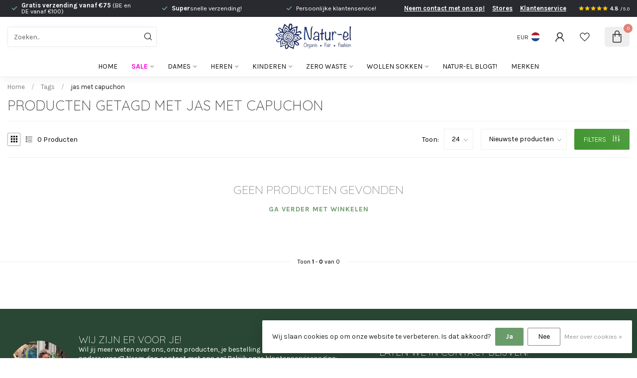

--- FILE ---
content_type: text/html;charset=utf-8
request_url: https://www.natur-el.nl/tags/jas-met-capuchon/
body_size: 31744
content:
<!DOCTYPE html>
<html lang="nl">
  <head>
<link rel="preconnect" href="https://cdn.webshopapp.com">
<link rel="preconnect" href="https://fonts.googleapis.com">
<link rel="preconnect" href="https://fonts.gstatic.com" crossorigin><script src="https://cdn.jsdelivr.net/npm/@tailwindcss/browser@4"></script>
<!--

    Theme Proxima | v1.0.0.1912202301_1_280350
    Theme designed and created by Dyvelopment - We are true e-commerce heroes!

    For custom Lightspeed eCom development or design contact us at www.dyvelopment.com

      _____                  _                                  _   
     |  __ \                | |                                | |  
     | |  | |_   ___   _____| | ___  _ __  _ __ ___   ___ _ __ | |_ 
     | |  | | | | \ \ / / _ \ |/ _ \| '_ \| '_ ` _ \ / _ \ '_ \| __|
     | |__| | |_| |\ V /  __/ | (_) | |_) | | | | | |  __/ | | | |_ 
     |_____/ \__, | \_/ \___|_|\___/| .__/|_| |_| |_|\___|_| |_|\__|
              __/ |                 | |                             
             |___/                  |_|                             
-->


<meta charset="utf-8"/>
<!-- [START] 'blocks/head.rain' -->
<!--

  (c) 2008-2025 Lightspeed Netherlands B.V.
  http://www.lightspeedhq.com
  Generated: 21-12-2025 @ 18:54:20

-->
<link rel="canonical" href="https://www.natur-el.nl/tags/jas-met-capuchon/"/>
<link rel="alternate" href="https://www.natur-el.nl/index.rss" type="application/rss+xml" title="Nieuwe producten"/>
<link href="https://cdn.webshopapp.com/assets/cookielaw.css?2025-02-20" rel="stylesheet" type="text/css"/>
<meta name="robots" content="noodp,noydir"/>
<meta name="google-site-verification" content=""/>
<meta property="og:url" content="https://www.natur-el.nl/tags/jas-met-capuchon/?source=facebook"/>
<meta property="og:site_name" content="Natur-el"/>
<meta property="og:title" content="jas met capuchon"/>
<meta property="og:description" content="Natur-el: grootste winkel &amp; webshop voor eerlijke, duurzame mode in Rotterdam. Vandaag besteld = snel verzonden. Ook welkom in onze fysieke winkel!"/>
<script src="https://app.reloadify.com/javascript/lightspeed_tracker.js"></script>
<script>
(function(w,d,s,l,i){w[l]=w[l]||[];w[l].push({'gtm.start':
new Date().getTime(),event:'gtm.js'});var f=d.getElementsByTagName(s)[0],
j=d.createElement(s),dl=l!='dataLayer'?'&l='+l:'';j.async=true;j.src=
'https://www.googletagmanager.com/gtm.js?id='+i+dl;f.parentNode.insertBefore(j,f);
})(window,document,'script','dataLayer','GTM-KPP2XG3');
</script>
<script>
/* DyApps Theme Addons config */
if( !window.dyapps ){ window.dyapps = {}; }
window.dyapps.addons = {
 "enabled": true,
 "created_at": "01-10-2025 20:22:58",
 "settings": {
    "matrix_separator": ",",
    "filterGroupSwatches": [],
    "swatchesForCustomFields": [],
    "plan": {
     "can_variant_group": true,
     "can_stockify": true,
     "can_vat_switcher": true,
     "can_age_popup": true,
     "can_custom_qty": false,
     "can_data01_colors": false
    },
    "advancedVariants": {
     "enabled": true,
     "price_in_dropdown": true,
     "stockify_in_dropdown": true,
     "disable_out_of_stock": true,
     "grid_swatches_container_selector": ".dy-collection-grid-swatch-holder",
     "grid_swatches_position": "left",
     "grid_swatches_max_colors": 4,
     "grid_swatches_enabled": true,
     "variant_status_icon": false,
     "display_type": "blocks",
     "product_swatches_size": "default",
     "live_pricing": true
    },
    "age_popup": {
     "enabled": false,
     "logo_url": "",
     "image_footer_url": "",
     "text": {
                 
        "nl": {
         "content": "<h3>Bevestig je leeftijd<\/h3><p>Je moet 18 jaar of ouder zijn om deze website te bezoeken.<\/p>",
         "content_no": "<h3>Sorry!<\/h3><p>Je kunt deze website helaas niet bezoeken.<\/p>",
         "button_yes": "Ik ben 18 jaar of ouder",
         "button_no": "Ik ben jonger dan 18",
        }        }
    },
    "stockify": {
     "enabled": true,
     "stock_trigger_type": "outofstock",
     "optin_policy": false,
     "api": "https://my.dyapps.io/api/public/beca6b616b/stockify/subscribe",
     "text": {
                 
        "nl": {
         "email_placeholder": "klantenservice@natur-el.nl",
         "button_trigger": "Geef me een seintje bij voorraad",
         "button_submit": "Ja, houd me op de hoogte!",
         "title": "Balen, dit product is (op dit moment) uitverkocht!",
         "desc": "Maar niet getreurd! Laat hier eenvoudig je e-mailadres achter en we sturen je een e-mail wanneer het product weer beschikbaar is \u2764\ufe0f",
         "bottom_text": "We gebruiken je gegevens alleen voor deze email. Meer info in onze <a href=\"\/service\/privacy-policy\/\" target=\"_blank\">privacy policy<\/a>."
        }        }
    },
    "categoryBanners": {
     "enabled": true,
     "mobile_breakpoint": "576px",
     "category_banner": [],
     "banners": {
             }
    }
 },
 "swatches": {
 "default": {"is_default": true, "type": "multi", "values": {"background-size": "10px 10px", "background-position": "0 0, 0 5px, 5px -5px, -5px 0px", "background-image": "linear-gradient(45deg, rgba(100,100,100,0.3) 25%, transparent 25%),  linear-gradient(-45deg, rgba(100,100,100,0.3) 25%, transparent 25%),  linear-gradient(45deg, transparent 75%, rgba(100,100,100,0.3) 75%),  linear-gradient(-45deg, transparent 75%, rgba(100,100,100,0.3) 75%)"}} ,   }
};
</script>
<script>
<!-- TrustBox script -->
<script type="text/javascript" src="//widget.trustpilot.com/bootstrap/v5/tp.widget.bootstrap.min.js" async></script>
<!-- End TrustBox script -->
</script>
<!--[if lt IE 9]>
<script src="https://cdn.webshopapp.com/assets/html5shiv.js?2025-02-20"></script>
<![endif]-->
<!-- [END] 'blocks/head.rain' -->

<title>jas met capuchon - Natur-el</title>

<meta name="dyapps-addons-enabled" content="true">
<meta name="dyapps-addons-version" content="2022081001">
<meta name="dyapps-theme-name" content="Proxima">
<meta name="dyapps-theme-editor" content="true">

<meta name="description" content="Natur-el: grootste winkel &amp; webshop voor eerlijke, duurzame mode in Rotterdam. Vandaag besteld = snel verzonden. Ook welkom in onze fysieke winkel!" />
<meta name="keywords" content="jas, met, capuchon, duurzame kleding, fair fashion, biologische katoen, wol zijde, damesmode, eerlijke kleding, eco fashion, duurzame modewinkel, Natur-el, Rotterdam, wollen kleding, zijden kleding, slow fashion, capsule wardrobe, GOTS kleding, natuu" />

<meta http-equiv="X-UA-Compatible" content="IE=edge">
<meta name="viewport" content="width=device-width, initial-scale=1">

<link rel="shortcut icon" href="https://cdn.webshopapp.com/shops/280350/themes/183216/v/2182421/assets/favicon.ico?20240125170849" type="image/x-icon" />
<link rel="preload" as="image" href="https://cdn.webshopapp.com/shops/280350/themes/183216/v/2710346/assets/logo.png?20250915112036">



<script src="https://cdn.webshopapp.com/shops/280350/themes/183216/assets/jquery-1-12-4-min.js?20251128091302"></script>
<script>if(navigator.userAgent.indexOf("MSIE ") > -1 || navigator.userAgent.indexOf("Trident/") > -1) { document.write('<script src="https://cdn.webshopapp.com/shops/280350/themes/183216/assets/intersection-observer-polyfill.js?20251128091302">\x3C/script>') }</script>

<style>/*!
 * Bootstrap Reboot v4.6.1 (https://getbootstrap.com/)
 * Copyright 2011-2021 The Bootstrap Authors
 * Copyright 2011-2021 Twitter, Inc.
 * Licensed under MIT (https://github.com/twbs/bootstrap/blob/main/LICENSE)
 * Forked from Normalize.css, licensed MIT (https://github.com/necolas/normalize.css/blob/master/LICENSE.md)
 */*,*::before,*::after{box-sizing:border-box}html{font-family:sans-serif;line-height:1.15;-webkit-text-size-adjust:100%;-webkit-tap-highlight-color:rgba(0,0,0,0)}article,aside,figcaption,figure,footer,header,hgroup,main,nav,section{display:block}body{margin:0;font-family:-apple-system,BlinkMacSystemFont,"Segoe UI",Roboto,"Helvetica Neue",Arial,"Noto Sans","Liberation Sans",sans-serif,"Apple Color Emoji","Segoe UI Emoji","Segoe UI Symbol","Noto Color Emoji";font-size:1rem;font-weight:400;line-height:1.42857143;color:#212529;text-align:left;background-color:#fff}[tabindex="-1"]:focus:not(:focus-visible){outline:0 !important}hr{box-sizing:content-box;height:0;overflow:visible}h1,h2,h3,h4,h5,h6{margin-top:0;margin-bottom:.5rem}p{margin-top:0;margin-bottom:1rem}abbr[title],abbr[data-original-title]{text-decoration:underline;text-decoration:underline dotted;cursor:help;border-bottom:0;text-decoration-skip-ink:none}address{margin-bottom:1rem;font-style:normal;line-height:inherit}ol,ul,dl{margin-top:0;margin-bottom:1rem}ol ol,ul ul,ol ul,ul ol{margin-bottom:0}dt{font-weight:700}dd{margin-bottom:.5rem;margin-left:0}blockquote{margin:0 0 1rem}b,strong{font-weight:bolder}small{font-size:80%}sub,sup{position:relative;font-size:75%;line-height:0;vertical-align:baseline}sub{bottom:-0.25em}sup{top:-0.5em}a{color:#007bff;text-decoration:none;background-color:transparent}a:hover{color:#0056b3;text-decoration:underline}a:not([href]):not([class]){color:inherit;text-decoration:none}a:not([href]):not([class]):hover{color:inherit;text-decoration:none}pre,code,kbd,samp{font-family:SFMono-Regular,Menlo,Monaco,Consolas,"Liberation Mono","Courier New",monospace;font-size:1em}pre{margin-top:0;margin-bottom:1rem;overflow:auto;-ms-overflow-style:scrollbar}figure{margin:0 0 1rem}img{vertical-align:middle;border-style:none}svg{overflow:hidden;vertical-align:middle}table{border-collapse:collapse}caption{padding-top:.75rem;padding-bottom:.75rem;color:#6c757d;text-align:left;caption-side:bottom}th{text-align:inherit;text-align:-webkit-match-parent}label{display:inline-block;margin-bottom:.5rem}button{border-radius:0}button:focus:not(:focus-visible){outline:0}input,button,select,optgroup,textarea{margin:0;font-family:inherit;font-size:inherit;line-height:inherit}button,input{overflow:visible}button,select{text-transform:none}[role=button]{cursor:pointer}select{word-wrap:normal}button,[type=button],[type=reset],[type=submit]{-webkit-appearance:button}button:not(:disabled),[type=button]:not(:disabled),[type=reset]:not(:disabled),[type=submit]:not(:disabled){cursor:pointer}button::-moz-focus-inner,[type=button]::-moz-focus-inner,[type=reset]::-moz-focus-inner,[type=submit]::-moz-focus-inner{padding:0;border-style:none}input[type=radio],input[type=checkbox]{box-sizing:border-box;padding:0}textarea{overflow:auto;resize:vertical}fieldset{min-width:0;padding:0;margin:0;border:0}legend{display:block;width:100%;max-width:100%;padding:0;margin-bottom:.5rem;font-size:1.5rem;line-height:inherit;color:inherit;white-space:normal}progress{vertical-align:baseline}[type=number]::-webkit-inner-spin-button,[type=number]::-webkit-outer-spin-button{height:auto}[type=search]{outline-offset:-2px;-webkit-appearance:none}[type=search]::-webkit-search-decoration{-webkit-appearance:none}::-webkit-file-upload-button{font:inherit;-webkit-appearance:button}output{display:inline-block}summary{display:list-item;cursor:pointer}template{display:none}[hidden]{display:none !important}/*!
 * Bootstrap Grid v4.6.1 (https://getbootstrap.com/)
 * Copyright 2011-2021 The Bootstrap Authors
 * Copyright 2011-2021 Twitter, Inc.
 * Licensed under MIT (https://github.com/twbs/bootstrap/blob/main/LICENSE)
 */html{box-sizing:border-box;-ms-overflow-style:scrollbar}*,*::before,*::after{box-sizing:inherit}.container,.container-fluid,.container-xl,.container-lg,.container-md,.container-sm{width:100%;padding-right:15px;padding-left:15px;margin-right:auto;margin-left:auto}@media(min-width: 576px){.container-sm,.container{max-width:540px}}@media(min-width: 768px){.container-md,.container-sm,.container{max-width:720px}}@media(min-width: 992px){.container-lg,.container-md,.container-sm,.container{max-width:960px}}@media(min-width: 1200px){.container-xl,.container-lg,.container-md,.container-sm,.container{max-width:1140px}}.row{display:flex;flex-wrap:wrap;margin-right:-15px;margin-left:-15px}.no-gutters{margin-right:0;margin-left:0}.no-gutters>.col,.no-gutters>[class*=col-]{padding-right:0;padding-left:0}.col-xl,.col-xl-auto,.col-xl-12,.col-xl-11,.col-xl-10,.col-xl-9,.col-xl-8,.col-xl-7,.col-xl-6,.col-xl-5,.col-xl-4,.col-xl-3,.col-xl-2,.col-xl-1,.col-lg,.col-lg-auto,.col-lg-12,.col-lg-11,.col-lg-10,.col-lg-9,.col-lg-8,.col-lg-7,.col-lg-6,.col-lg-5,.col-lg-4,.col-lg-3,.col-lg-2,.col-lg-1,.col-md,.col-md-auto,.col-md-12,.col-md-11,.col-md-10,.col-md-9,.col-md-8,.col-md-7,.col-md-6,.col-md-5,.col-md-4,.col-md-3,.col-md-2,.col-md-1,.col-sm,.col-sm-auto,.col-sm-12,.col-sm-11,.col-sm-10,.col-sm-9,.col-sm-8,.col-sm-7,.col-sm-6,.col-sm-5,.col-sm-4,.col-sm-3,.col-sm-2,.col-sm-1,.col,.col-auto,.col-12,.col-11,.col-10,.col-9,.col-8,.col-7,.col-6,.col-5,.col-4,.col-3,.col-2,.col-1{position:relative;width:100%;padding-right:15px;padding-left:15px}.col{flex-basis:0;flex-grow:1;max-width:100%}.row-cols-1>*{flex:0 0 100%;max-width:100%}.row-cols-2>*{flex:0 0 50%;max-width:50%}.row-cols-3>*{flex:0 0 33.3333333333%;max-width:33.3333333333%}.row-cols-4>*{flex:0 0 25%;max-width:25%}.row-cols-5>*{flex:0 0 20%;max-width:20%}.row-cols-6>*{flex:0 0 16.6666666667%;max-width:16.6666666667%}.col-auto{flex:0 0 auto;width:auto;max-width:100%}.col-1{flex:0 0 8.33333333%;max-width:8.33333333%}.col-2{flex:0 0 16.66666667%;max-width:16.66666667%}.col-3{flex:0 0 25%;max-width:25%}.col-4{flex:0 0 33.33333333%;max-width:33.33333333%}.col-5{flex:0 0 41.66666667%;max-width:41.66666667%}.col-6{flex:0 0 50%;max-width:50%}.col-7{flex:0 0 58.33333333%;max-width:58.33333333%}.col-8{flex:0 0 66.66666667%;max-width:66.66666667%}.col-9{flex:0 0 75%;max-width:75%}.col-10{flex:0 0 83.33333333%;max-width:83.33333333%}.col-11{flex:0 0 91.66666667%;max-width:91.66666667%}.col-12{flex:0 0 100%;max-width:100%}.order-first{order:-1}.order-last{order:13}.order-0{order:0}.order-1{order:1}.order-2{order:2}.order-3{order:3}.order-4{order:4}.order-5{order:5}.order-6{order:6}.order-7{order:7}.order-8{order:8}.order-9{order:9}.order-10{order:10}.order-11{order:11}.order-12{order:12}.offset-1{margin-left:8.33333333%}.offset-2{margin-left:16.66666667%}.offset-3{margin-left:25%}.offset-4{margin-left:33.33333333%}.offset-5{margin-left:41.66666667%}.offset-6{margin-left:50%}.offset-7{margin-left:58.33333333%}.offset-8{margin-left:66.66666667%}.offset-9{margin-left:75%}.offset-10{margin-left:83.33333333%}.offset-11{margin-left:91.66666667%}@media(min-width: 576px){.col-sm{flex-basis:0;flex-grow:1;max-width:100%}.row-cols-sm-1>*{flex:0 0 100%;max-width:100%}.row-cols-sm-2>*{flex:0 0 50%;max-width:50%}.row-cols-sm-3>*{flex:0 0 33.3333333333%;max-width:33.3333333333%}.row-cols-sm-4>*{flex:0 0 25%;max-width:25%}.row-cols-sm-5>*{flex:0 0 20%;max-width:20%}.row-cols-sm-6>*{flex:0 0 16.6666666667%;max-width:16.6666666667%}.col-sm-auto{flex:0 0 auto;width:auto;max-width:100%}.col-sm-1{flex:0 0 8.33333333%;max-width:8.33333333%}.col-sm-2{flex:0 0 16.66666667%;max-width:16.66666667%}.col-sm-3{flex:0 0 25%;max-width:25%}.col-sm-4{flex:0 0 33.33333333%;max-width:33.33333333%}.col-sm-5{flex:0 0 41.66666667%;max-width:41.66666667%}.col-sm-6{flex:0 0 50%;max-width:50%}.col-sm-7{flex:0 0 58.33333333%;max-width:58.33333333%}.col-sm-8{flex:0 0 66.66666667%;max-width:66.66666667%}.col-sm-9{flex:0 0 75%;max-width:75%}.col-sm-10{flex:0 0 83.33333333%;max-width:83.33333333%}.col-sm-11{flex:0 0 91.66666667%;max-width:91.66666667%}.col-sm-12{flex:0 0 100%;max-width:100%}.order-sm-first{order:-1}.order-sm-last{order:13}.order-sm-0{order:0}.order-sm-1{order:1}.order-sm-2{order:2}.order-sm-3{order:3}.order-sm-4{order:4}.order-sm-5{order:5}.order-sm-6{order:6}.order-sm-7{order:7}.order-sm-8{order:8}.order-sm-9{order:9}.order-sm-10{order:10}.order-sm-11{order:11}.order-sm-12{order:12}.offset-sm-0{margin-left:0}.offset-sm-1{margin-left:8.33333333%}.offset-sm-2{margin-left:16.66666667%}.offset-sm-3{margin-left:25%}.offset-sm-4{margin-left:33.33333333%}.offset-sm-5{margin-left:41.66666667%}.offset-sm-6{margin-left:50%}.offset-sm-7{margin-left:58.33333333%}.offset-sm-8{margin-left:66.66666667%}.offset-sm-9{margin-left:75%}.offset-sm-10{margin-left:83.33333333%}.offset-sm-11{margin-left:91.66666667%}}@media(min-width: 768px){.col-md{flex-basis:0;flex-grow:1;max-width:100%}.row-cols-md-1>*{flex:0 0 100%;max-width:100%}.row-cols-md-2>*{flex:0 0 50%;max-width:50%}.row-cols-md-3>*{flex:0 0 33.3333333333%;max-width:33.3333333333%}.row-cols-md-4>*{flex:0 0 25%;max-width:25%}.row-cols-md-5>*{flex:0 0 20%;max-width:20%}.row-cols-md-6>*{flex:0 0 16.6666666667%;max-width:16.6666666667%}.col-md-auto{flex:0 0 auto;width:auto;max-width:100%}.col-md-1{flex:0 0 8.33333333%;max-width:8.33333333%}.col-md-2{flex:0 0 16.66666667%;max-width:16.66666667%}.col-md-3{flex:0 0 25%;max-width:25%}.col-md-4{flex:0 0 33.33333333%;max-width:33.33333333%}.col-md-5{flex:0 0 41.66666667%;max-width:41.66666667%}.col-md-6{flex:0 0 50%;max-width:50%}.col-md-7{flex:0 0 58.33333333%;max-width:58.33333333%}.col-md-8{flex:0 0 66.66666667%;max-width:66.66666667%}.col-md-9{flex:0 0 75%;max-width:75%}.col-md-10{flex:0 0 83.33333333%;max-width:83.33333333%}.col-md-11{flex:0 0 91.66666667%;max-width:91.66666667%}.col-md-12{flex:0 0 100%;max-width:100%}.order-md-first{order:-1}.order-md-last{order:13}.order-md-0{order:0}.order-md-1{order:1}.order-md-2{order:2}.order-md-3{order:3}.order-md-4{order:4}.order-md-5{order:5}.order-md-6{order:6}.order-md-7{order:7}.order-md-8{order:8}.order-md-9{order:9}.order-md-10{order:10}.order-md-11{order:11}.order-md-12{order:12}.offset-md-0{margin-left:0}.offset-md-1{margin-left:8.33333333%}.offset-md-2{margin-left:16.66666667%}.offset-md-3{margin-left:25%}.offset-md-4{margin-left:33.33333333%}.offset-md-5{margin-left:41.66666667%}.offset-md-6{margin-left:50%}.offset-md-7{margin-left:58.33333333%}.offset-md-8{margin-left:66.66666667%}.offset-md-9{margin-left:75%}.offset-md-10{margin-left:83.33333333%}.offset-md-11{margin-left:91.66666667%}}@media(min-width: 992px){.col-lg{flex-basis:0;flex-grow:1;max-width:100%}.row-cols-lg-1>*{flex:0 0 100%;max-width:100%}.row-cols-lg-2>*{flex:0 0 50%;max-width:50%}.row-cols-lg-3>*{flex:0 0 33.3333333333%;max-width:33.3333333333%}.row-cols-lg-4>*{flex:0 0 25%;max-width:25%}.row-cols-lg-5>*{flex:0 0 20%;max-width:20%}.row-cols-lg-6>*{flex:0 0 16.6666666667%;max-width:16.6666666667%}.col-lg-auto{flex:0 0 auto;width:auto;max-width:100%}.col-lg-1{flex:0 0 8.33333333%;max-width:8.33333333%}.col-lg-2{flex:0 0 16.66666667%;max-width:16.66666667%}.col-lg-3{flex:0 0 25%;max-width:25%}.col-lg-4{flex:0 0 33.33333333%;max-width:33.33333333%}.col-lg-5{flex:0 0 41.66666667%;max-width:41.66666667%}.col-lg-6{flex:0 0 50%;max-width:50%}.col-lg-7{flex:0 0 58.33333333%;max-width:58.33333333%}.col-lg-8{flex:0 0 66.66666667%;max-width:66.66666667%}.col-lg-9{flex:0 0 75%;max-width:75%}.col-lg-10{flex:0 0 83.33333333%;max-width:83.33333333%}.col-lg-11{flex:0 0 91.66666667%;max-width:91.66666667%}.col-lg-12{flex:0 0 100%;max-width:100%}.order-lg-first{order:-1}.order-lg-last{order:13}.order-lg-0{order:0}.order-lg-1{order:1}.order-lg-2{order:2}.order-lg-3{order:3}.order-lg-4{order:4}.order-lg-5{order:5}.order-lg-6{order:6}.order-lg-7{order:7}.order-lg-8{order:8}.order-lg-9{order:9}.order-lg-10{order:10}.order-lg-11{order:11}.order-lg-12{order:12}.offset-lg-0{margin-left:0}.offset-lg-1{margin-left:8.33333333%}.offset-lg-2{margin-left:16.66666667%}.offset-lg-3{margin-left:25%}.offset-lg-4{margin-left:33.33333333%}.offset-lg-5{margin-left:41.66666667%}.offset-lg-6{margin-left:50%}.offset-lg-7{margin-left:58.33333333%}.offset-lg-8{margin-left:66.66666667%}.offset-lg-9{margin-left:75%}.offset-lg-10{margin-left:83.33333333%}.offset-lg-11{margin-left:91.66666667%}}@media(min-width: 1200px){.col-xl{flex-basis:0;flex-grow:1;max-width:100%}.row-cols-xl-1>*{flex:0 0 100%;max-width:100%}.row-cols-xl-2>*{flex:0 0 50%;max-width:50%}.row-cols-xl-3>*{flex:0 0 33.3333333333%;max-width:33.3333333333%}.row-cols-xl-4>*{flex:0 0 25%;max-width:25%}.row-cols-xl-5>*{flex:0 0 20%;max-width:20%}.row-cols-xl-6>*{flex:0 0 16.6666666667%;max-width:16.6666666667%}.col-xl-auto{flex:0 0 auto;width:auto;max-width:100%}.col-xl-1{flex:0 0 8.33333333%;max-width:8.33333333%}.col-xl-2{flex:0 0 16.66666667%;max-width:16.66666667%}.col-xl-3{flex:0 0 25%;max-width:25%}.col-xl-4{flex:0 0 33.33333333%;max-width:33.33333333%}.col-xl-5{flex:0 0 41.66666667%;max-width:41.66666667%}.col-xl-6{flex:0 0 50%;max-width:50%}.col-xl-7{flex:0 0 58.33333333%;max-width:58.33333333%}.col-xl-8{flex:0 0 66.66666667%;max-width:66.66666667%}.col-xl-9{flex:0 0 75%;max-width:75%}.col-xl-10{flex:0 0 83.33333333%;max-width:83.33333333%}.col-xl-11{flex:0 0 91.66666667%;max-width:91.66666667%}.col-xl-12{flex:0 0 100%;max-width:100%}.order-xl-first{order:-1}.order-xl-last{order:13}.order-xl-0{order:0}.order-xl-1{order:1}.order-xl-2{order:2}.order-xl-3{order:3}.order-xl-4{order:4}.order-xl-5{order:5}.order-xl-6{order:6}.order-xl-7{order:7}.order-xl-8{order:8}.order-xl-9{order:9}.order-xl-10{order:10}.order-xl-11{order:11}.order-xl-12{order:12}.offset-xl-0{margin-left:0}.offset-xl-1{margin-left:8.33333333%}.offset-xl-2{margin-left:16.66666667%}.offset-xl-3{margin-left:25%}.offset-xl-4{margin-left:33.33333333%}.offset-xl-5{margin-left:41.66666667%}.offset-xl-6{margin-left:50%}.offset-xl-7{margin-left:58.33333333%}.offset-xl-8{margin-left:66.66666667%}.offset-xl-9{margin-left:75%}.offset-xl-10{margin-left:83.33333333%}.offset-xl-11{margin-left:91.66666667%}}.d-none{display:none !important}.d-inline{display:inline !important}.d-inline-block{display:inline-block !important}.d-block{display:block !important}.d-table{display:table !important}.d-table-row{display:table-row !important}.d-table-cell{display:table-cell !important}.d-flex{display:flex !important}.d-inline-flex{display:inline-flex !important}@media(min-width: 576px){.d-sm-none{display:none !important}.d-sm-inline{display:inline !important}.d-sm-inline-block{display:inline-block !important}.d-sm-block{display:block !important}.d-sm-table{display:table !important}.d-sm-table-row{display:table-row !important}.d-sm-table-cell{display:table-cell !important}.d-sm-flex{display:flex !important}.d-sm-inline-flex{display:inline-flex !important}}@media(min-width: 768px){.d-md-none{display:none !important}.d-md-inline{display:inline !important}.d-md-inline-block{display:inline-block !important}.d-md-block{display:block !important}.d-md-table{display:table !important}.d-md-table-row{display:table-row !important}.d-md-table-cell{display:table-cell !important}.d-md-flex{display:flex !important}.d-md-inline-flex{display:inline-flex !important}}@media(min-width: 992px){.d-lg-none{display:none !important}.d-lg-inline{display:inline !important}.d-lg-inline-block{display:inline-block !important}.d-lg-block{display:block !important}.d-lg-table{display:table !important}.d-lg-table-row{display:table-row !important}.d-lg-table-cell{display:table-cell !important}.d-lg-flex{display:flex !important}.d-lg-inline-flex{display:inline-flex !important}}@media(min-width: 1200px){.d-xl-none{display:none !important}.d-xl-inline{display:inline !important}.d-xl-inline-block{display:inline-block !important}.d-xl-block{display:block !important}.d-xl-table{display:table !important}.d-xl-table-row{display:table-row !important}.d-xl-table-cell{display:table-cell !important}.d-xl-flex{display:flex !important}.d-xl-inline-flex{display:inline-flex !important}}@media print{.d-print-none{display:none !important}.d-print-inline{display:inline !important}.d-print-inline-block{display:inline-block !important}.d-print-block{display:block !important}.d-print-table{display:table !important}.d-print-table-row{display:table-row !important}.d-print-table-cell{display:table-cell !important}.d-print-flex{display:flex !important}.d-print-inline-flex{display:inline-flex !important}}.flex-row{flex-direction:row !important}.flex-column{flex-direction:column !important}.flex-row-reverse{flex-direction:row-reverse !important}.flex-column-reverse{flex-direction:column-reverse !important}.flex-wrap{flex-wrap:wrap !important}.flex-nowrap{flex-wrap:nowrap !important}.flex-wrap-reverse{flex-wrap:wrap-reverse !important}.flex-fill{flex:1 1 auto !important}.flex-grow-0{flex-grow:0 !important}.flex-grow-1{flex-grow:1 !important}.flex-shrink-0{flex-shrink:0 !important}.flex-shrink-1{flex-shrink:1 !important}.justify-content-start{justify-content:flex-start !important}.justify-content-end{justify-content:flex-end !important}.justify-content-center{justify-content:center !important}.justify-content-between{justify-content:space-between !important}.justify-content-around{justify-content:space-around !important}.align-items-start{align-items:flex-start !important}.align-items-end{align-items:flex-end !important}.align-items-center{align-items:center !important}.align-items-baseline{align-items:baseline !important}.align-items-stretch{align-items:stretch !important}.align-content-start{align-content:flex-start !important}.align-content-end{align-content:flex-end !important}.align-content-center{align-content:center !important}.align-content-between{align-content:space-between !important}.align-content-around{align-content:space-around !important}.align-content-stretch{align-content:stretch !important}.align-self-auto{align-self:auto !important}.align-self-start{align-self:flex-start !important}.align-self-end{align-self:flex-end !important}.align-self-center{align-self:center !important}.align-self-baseline{align-self:baseline !important}.align-self-stretch{align-self:stretch !important}@media(min-width: 576px){.flex-sm-row{flex-direction:row !important}.flex-sm-column{flex-direction:column !important}.flex-sm-row-reverse{flex-direction:row-reverse !important}.flex-sm-column-reverse{flex-direction:column-reverse !important}.flex-sm-wrap{flex-wrap:wrap !important}.flex-sm-nowrap{flex-wrap:nowrap !important}.flex-sm-wrap-reverse{flex-wrap:wrap-reverse !important}.flex-sm-fill{flex:1 1 auto !important}.flex-sm-grow-0{flex-grow:0 !important}.flex-sm-grow-1{flex-grow:1 !important}.flex-sm-shrink-0{flex-shrink:0 !important}.flex-sm-shrink-1{flex-shrink:1 !important}.justify-content-sm-start{justify-content:flex-start !important}.justify-content-sm-end{justify-content:flex-end !important}.justify-content-sm-center{justify-content:center !important}.justify-content-sm-between{justify-content:space-between !important}.justify-content-sm-around{justify-content:space-around !important}.align-items-sm-start{align-items:flex-start !important}.align-items-sm-end{align-items:flex-end !important}.align-items-sm-center{align-items:center !important}.align-items-sm-baseline{align-items:baseline !important}.align-items-sm-stretch{align-items:stretch !important}.align-content-sm-start{align-content:flex-start !important}.align-content-sm-end{align-content:flex-end !important}.align-content-sm-center{align-content:center !important}.align-content-sm-between{align-content:space-between !important}.align-content-sm-around{align-content:space-around !important}.align-content-sm-stretch{align-content:stretch !important}.align-self-sm-auto{align-self:auto !important}.align-self-sm-start{align-self:flex-start !important}.align-self-sm-end{align-self:flex-end !important}.align-self-sm-center{align-self:center !important}.align-self-sm-baseline{align-self:baseline !important}.align-self-sm-stretch{align-self:stretch !important}}@media(min-width: 768px){.flex-md-row{flex-direction:row !important}.flex-md-column{flex-direction:column !important}.flex-md-row-reverse{flex-direction:row-reverse !important}.flex-md-column-reverse{flex-direction:column-reverse !important}.flex-md-wrap{flex-wrap:wrap !important}.flex-md-nowrap{flex-wrap:nowrap !important}.flex-md-wrap-reverse{flex-wrap:wrap-reverse !important}.flex-md-fill{flex:1 1 auto !important}.flex-md-grow-0{flex-grow:0 !important}.flex-md-grow-1{flex-grow:1 !important}.flex-md-shrink-0{flex-shrink:0 !important}.flex-md-shrink-1{flex-shrink:1 !important}.justify-content-md-start{justify-content:flex-start !important}.justify-content-md-end{justify-content:flex-end !important}.justify-content-md-center{justify-content:center !important}.justify-content-md-between{justify-content:space-between !important}.justify-content-md-around{justify-content:space-around !important}.align-items-md-start{align-items:flex-start !important}.align-items-md-end{align-items:flex-end !important}.align-items-md-center{align-items:center !important}.align-items-md-baseline{align-items:baseline !important}.align-items-md-stretch{align-items:stretch !important}.align-content-md-start{align-content:flex-start !important}.align-content-md-end{align-content:flex-end !important}.align-content-md-center{align-content:center !important}.align-content-md-between{align-content:space-between !important}.align-content-md-around{align-content:space-around !important}.align-content-md-stretch{align-content:stretch !important}.align-self-md-auto{align-self:auto !important}.align-self-md-start{align-self:flex-start !important}.align-self-md-end{align-self:flex-end !important}.align-self-md-center{align-self:center !important}.align-self-md-baseline{align-self:baseline !important}.align-self-md-stretch{align-self:stretch !important}}@media(min-width: 992px){.flex-lg-row{flex-direction:row !important}.flex-lg-column{flex-direction:column !important}.flex-lg-row-reverse{flex-direction:row-reverse !important}.flex-lg-column-reverse{flex-direction:column-reverse !important}.flex-lg-wrap{flex-wrap:wrap !important}.flex-lg-nowrap{flex-wrap:nowrap !important}.flex-lg-wrap-reverse{flex-wrap:wrap-reverse !important}.flex-lg-fill{flex:1 1 auto !important}.flex-lg-grow-0{flex-grow:0 !important}.flex-lg-grow-1{flex-grow:1 !important}.flex-lg-shrink-0{flex-shrink:0 !important}.flex-lg-shrink-1{flex-shrink:1 !important}.justify-content-lg-start{justify-content:flex-start !important}.justify-content-lg-end{justify-content:flex-end !important}.justify-content-lg-center{justify-content:center !important}.justify-content-lg-between{justify-content:space-between !important}.justify-content-lg-around{justify-content:space-around !important}.align-items-lg-start{align-items:flex-start !important}.align-items-lg-end{align-items:flex-end !important}.align-items-lg-center{align-items:center !important}.align-items-lg-baseline{align-items:baseline !important}.align-items-lg-stretch{align-items:stretch !important}.align-content-lg-start{align-content:flex-start !important}.align-content-lg-end{align-content:flex-end !important}.align-content-lg-center{align-content:center !important}.align-content-lg-between{align-content:space-between !important}.align-content-lg-around{align-content:space-around !important}.align-content-lg-stretch{align-content:stretch !important}.align-self-lg-auto{align-self:auto !important}.align-self-lg-start{align-self:flex-start !important}.align-self-lg-end{align-self:flex-end !important}.align-self-lg-center{align-self:center !important}.align-self-lg-baseline{align-self:baseline !important}.align-self-lg-stretch{align-self:stretch !important}}@media(min-width: 1200px){.flex-xl-row{flex-direction:row !important}.flex-xl-column{flex-direction:column !important}.flex-xl-row-reverse{flex-direction:row-reverse !important}.flex-xl-column-reverse{flex-direction:column-reverse !important}.flex-xl-wrap{flex-wrap:wrap !important}.flex-xl-nowrap{flex-wrap:nowrap !important}.flex-xl-wrap-reverse{flex-wrap:wrap-reverse !important}.flex-xl-fill{flex:1 1 auto !important}.flex-xl-grow-0{flex-grow:0 !important}.flex-xl-grow-1{flex-grow:1 !important}.flex-xl-shrink-0{flex-shrink:0 !important}.flex-xl-shrink-1{flex-shrink:1 !important}.justify-content-xl-start{justify-content:flex-start !important}.justify-content-xl-end{justify-content:flex-end !important}.justify-content-xl-center{justify-content:center !important}.justify-content-xl-between{justify-content:space-between !important}.justify-content-xl-around{justify-content:space-around !important}.align-items-xl-start{align-items:flex-start !important}.align-items-xl-end{align-items:flex-end !important}.align-items-xl-center{align-items:center !important}.align-items-xl-baseline{align-items:baseline !important}.align-items-xl-stretch{align-items:stretch !important}.align-content-xl-start{align-content:flex-start !important}.align-content-xl-end{align-content:flex-end !important}.align-content-xl-center{align-content:center !important}.align-content-xl-between{align-content:space-between !important}.align-content-xl-around{align-content:space-around !important}.align-content-xl-stretch{align-content:stretch !important}.align-self-xl-auto{align-self:auto !important}.align-self-xl-start{align-self:flex-start !important}.align-self-xl-end{align-self:flex-end !important}.align-self-xl-center{align-self:center !important}.align-self-xl-baseline{align-self:baseline !important}.align-self-xl-stretch{align-self:stretch !important}}.m-0{margin:0 !important}.mt-0,.my-0{margin-top:0 !important}.mr-0,.mx-0{margin-right:0 !important}.mb-0,.my-0{margin-bottom:0 !important}.ml-0,.mx-0{margin-left:0 !important}.m-1{margin:5px !important}.mt-1,.my-1{margin-top:5px !important}.mr-1,.mx-1{margin-right:5px !important}.mb-1,.my-1{margin-bottom:5px !important}.ml-1,.mx-1{margin-left:5px !important}.m-2{margin:10px !important}.mt-2,.my-2{margin-top:10px !important}.mr-2,.mx-2{margin-right:10px !important}.mb-2,.my-2{margin-bottom:10px !important}.ml-2,.mx-2{margin-left:10px !important}.m-3{margin:15px !important}.mt-3,.my-3{margin-top:15px !important}.mr-3,.mx-3{margin-right:15px !important}.mb-3,.my-3{margin-bottom:15px !important}.ml-3,.mx-3{margin-left:15px !important}.m-4{margin:30px !important}.mt-4,.my-4{margin-top:30px !important}.mr-4,.mx-4{margin-right:30px !important}.mb-4,.my-4{margin-bottom:30px !important}.ml-4,.mx-4{margin-left:30px !important}.m-5{margin:50px !important}.mt-5,.my-5{margin-top:50px !important}.mr-5,.mx-5{margin-right:50px !important}.mb-5,.my-5{margin-bottom:50px !important}.ml-5,.mx-5{margin-left:50px !important}.m-6{margin:80px !important}.mt-6,.my-6{margin-top:80px !important}.mr-6,.mx-6{margin-right:80px !important}.mb-6,.my-6{margin-bottom:80px !important}.ml-6,.mx-6{margin-left:80px !important}.p-0{padding:0 !important}.pt-0,.py-0{padding-top:0 !important}.pr-0,.px-0{padding-right:0 !important}.pb-0,.py-0{padding-bottom:0 !important}.pl-0,.px-0{padding-left:0 !important}.p-1{padding:5px !important}.pt-1,.py-1{padding-top:5px !important}.pr-1,.px-1{padding-right:5px !important}.pb-1,.py-1{padding-bottom:5px !important}.pl-1,.px-1{padding-left:5px !important}.p-2{padding:10px !important}.pt-2,.py-2{padding-top:10px !important}.pr-2,.px-2{padding-right:10px !important}.pb-2,.py-2{padding-bottom:10px !important}.pl-2,.px-2{padding-left:10px !important}.p-3{padding:15px !important}.pt-3,.py-3{padding-top:15px !important}.pr-3,.px-3{padding-right:15px !important}.pb-3,.py-3{padding-bottom:15px !important}.pl-3,.px-3{padding-left:15px !important}.p-4{padding:30px !important}.pt-4,.py-4{padding-top:30px !important}.pr-4,.px-4{padding-right:30px !important}.pb-4,.py-4{padding-bottom:30px !important}.pl-4,.px-4{padding-left:30px !important}.p-5{padding:50px !important}.pt-5,.py-5{padding-top:50px !important}.pr-5,.px-5{padding-right:50px !important}.pb-5,.py-5{padding-bottom:50px !important}.pl-5,.px-5{padding-left:50px !important}.p-6{padding:80px !important}.pt-6,.py-6{padding-top:80px !important}.pr-6,.px-6{padding-right:80px !important}.pb-6,.py-6{padding-bottom:80px !important}.pl-6,.px-6{padding-left:80px !important}.m-n1{margin:-5px !important}.mt-n1,.my-n1{margin-top:-5px !important}.mr-n1,.mx-n1{margin-right:-5px !important}.mb-n1,.my-n1{margin-bottom:-5px !important}.ml-n1,.mx-n1{margin-left:-5px !important}.m-n2{margin:-10px !important}.mt-n2,.my-n2{margin-top:-10px !important}.mr-n2,.mx-n2{margin-right:-10px !important}.mb-n2,.my-n2{margin-bottom:-10px !important}.ml-n2,.mx-n2{margin-left:-10px !important}.m-n3{margin:-15px !important}.mt-n3,.my-n3{margin-top:-15px !important}.mr-n3,.mx-n3{margin-right:-15px !important}.mb-n3,.my-n3{margin-bottom:-15px !important}.ml-n3,.mx-n3{margin-left:-15px !important}.m-n4{margin:-30px !important}.mt-n4,.my-n4{margin-top:-30px !important}.mr-n4,.mx-n4{margin-right:-30px !important}.mb-n4,.my-n4{margin-bottom:-30px !important}.ml-n4,.mx-n4{margin-left:-30px !important}.m-n5{margin:-50px !important}.mt-n5,.my-n5{margin-top:-50px !important}.mr-n5,.mx-n5{margin-right:-50px !important}.mb-n5,.my-n5{margin-bottom:-50px !important}.ml-n5,.mx-n5{margin-left:-50px !important}.m-n6{margin:-80px !important}.mt-n6,.my-n6{margin-top:-80px !important}.mr-n6,.mx-n6{margin-right:-80px !important}.mb-n6,.my-n6{margin-bottom:-80px !important}.ml-n6,.mx-n6{margin-left:-80px !important}.m-auto{margin:auto !important}.mt-auto,.my-auto{margin-top:auto !important}.mr-auto,.mx-auto{margin-right:auto !important}.mb-auto,.my-auto{margin-bottom:auto !important}.ml-auto,.mx-auto{margin-left:auto !important}@media(min-width: 576px){.m-sm-0{margin:0 !important}.mt-sm-0,.my-sm-0{margin-top:0 !important}.mr-sm-0,.mx-sm-0{margin-right:0 !important}.mb-sm-0,.my-sm-0{margin-bottom:0 !important}.ml-sm-0,.mx-sm-0{margin-left:0 !important}.m-sm-1{margin:5px !important}.mt-sm-1,.my-sm-1{margin-top:5px !important}.mr-sm-1,.mx-sm-1{margin-right:5px !important}.mb-sm-1,.my-sm-1{margin-bottom:5px !important}.ml-sm-1,.mx-sm-1{margin-left:5px !important}.m-sm-2{margin:10px !important}.mt-sm-2,.my-sm-2{margin-top:10px !important}.mr-sm-2,.mx-sm-2{margin-right:10px !important}.mb-sm-2,.my-sm-2{margin-bottom:10px !important}.ml-sm-2,.mx-sm-2{margin-left:10px !important}.m-sm-3{margin:15px !important}.mt-sm-3,.my-sm-3{margin-top:15px !important}.mr-sm-3,.mx-sm-3{margin-right:15px !important}.mb-sm-3,.my-sm-3{margin-bottom:15px !important}.ml-sm-3,.mx-sm-3{margin-left:15px !important}.m-sm-4{margin:30px !important}.mt-sm-4,.my-sm-4{margin-top:30px !important}.mr-sm-4,.mx-sm-4{margin-right:30px !important}.mb-sm-4,.my-sm-4{margin-bottom:30px !important}.ml-sm-4,.mx-sm-4{margin-left:30px !important}.m-sm-5{margin:50px !important}.mt-sm-5,.my-sm-5{margin-top:50px !important}.mr-sm-5,.mx-sm-5{margin-right:50px !important}.mb-sm-5,.my-sm-5{margin-bottom:50px !important}.ml-sm-5,.mx-sm-5{margin-left:50px !important}.m-sm-6{margin:80px !important}.mt-sm-6,.my-sm-6{margin-top:80px !important}.mr-sm-6,.mx-sm-6{margin-right:80px !important}.mb-sm-6,.my-sm-6{margin-bottom:80px !important}.ml-sm-6,.mx-sm-6{margin-left:80px !important}.p-sm-0{padding:0 !important}.pt-sm-0,.py-sm-0{padding-top:0 !important}.pr-sm-0,.px-sm-0{padding-right:0 !important}.pb-sm-0,.py-sm-0{padding-bottom:0 !important}.pl-sm-0,.px-sm-0{padding-left:0 !important}.p-sm-1{padding:5px !important}.pt-sm-1,.py-sm-1{padding-top:5px !important}.pr-sm-1,.px-sm-1{padding-right:5px !important}.pb-sm-1,.py-sm-1{padding-bottom:5px !important}.pl-sm-1,.px-sm-1{padding-left:5px !important}.p-sm-2{padding:10px !important}.pt-sm-2,.py-sm-2{padding-top:10px !important}.pr-sm-2,.px-sm-2{padding-right:10px !important}.pb-sm-2,.py-sm-2{padding-bottom:10px !important}.pl-sm-2,.px-sm-2{padding-left:10px !important}.p-sm-3{padding:15px !important}.pt-sm-3,.py-sm-3{padding-top:15px !important}.pr-sm-3,.px-sm-3{padding-right:15px !important}.pb-sm-3,.py-sm-3{padding-bottom:15px !important}.pl-sm-3,.px-sm-3{padding-left:15px !important}.p-sm-4{padding:30px !important}.pt-sm-4,.py-sm-4{padding-top:30px !important}.pr-sm-4,.px-sm-4{padding-right:30px !important}.pb-sm-4,.py-sm-4{padding-bottom:30px !important}.pl-sm-4,.px-sm-4{padding-left:30px !important}.p-sm-5{padding:50px !important}.pt-sm-5,.py-sm-5{padding-top:50px !important}.pr-sm-5,.px-sm-5{padding-right:50px !important}.pb-sm-5,.py-sm-5{padding-bottom:50px !important}.pl-sm-5,.px-sm-5{padding-left:50px !important}.p-sm-6{padding:80px !important}.pt-sm-6,.py-sm-6{padding-top:80px !important}.pr-sm-6,.px-sm-6{padding-right:80px !important}.pb-sm-6,.py-sm-6{padding-bottom:80px !important}.pl-sm-6,.px-sm-6{padding-left:80px !important}.m-sm-n1{margin:-5px !important}.mt-sm-n1,.my-sm-n1{margin-top:-5px !important}.mr-sm-n1,.mx-sm-n1{margin-right:-5px !important}.mb-sm-n1,.my-sm-n1{margin-bottom:-5px !important}.ml-sm-n1,.mx-sm-n1{margin-left:-5px !important}.m-sm-n2{margin:-10px !important}.mt-sm-n2,.my-sm-n2{margin-top:-10px !important}.mr-sm-n2,.mx-sm-n2{margin-right:-10px !important}.mb-sm-n2,.my-sm-n2{margin-bottom:-10px !important}.ml-sm-n2,.mx-sm-n2{margin-left:-10px !important}.m-sm-n3{margin:-15px !important}.mt-sm-n3,.my-sm-n3{margin-top:-15px !important}.mr-sm-n3,.mx-sm-n3{margin-right:-15px !important}.mb-sm-n3,.my-sm-n3{margin-bottom:-15px !important}.ml-sm-n3,.mx-sm-n3{margin-left:-15px !important}.m-sm-n4{margin:-30px !important}.mt-sm-n4,.my-sm-n4{margin-top:-30px !important}.mr-sm-n4,.mx-sm-n4{margin-right:-30px !important}.mb-sm-n4,.my-sm-n4{margin-bottom:-30px !important}.ml-sm-n4,.mx-sm-n4{margin-left:-30px !important}.m-sm-n5{margin:-50px !important}.mt-sm-n5,.my-sm-n5{margin-top:-50px !important}.mr-sm-n5,.mx-sm-n5{margin-right:-50px !important}.mb-sm-n5,.my-sm-n5{margin-bottom:-50px !important}.ml-sm-n5,.mx-sm-n5{margin-left:-50px !important}.m-sm-n6{margin:-80px !important}.mt-sm-n6,.my-sm-n6{margin-top:-80px !important}.mr-sm-n6,.mx-sm-n6{margin-right:-80px !important}.mb-sm-n6,.my-sm-n6{margin-bottom:-80px !important}.ml-sm-n6,.mx-sm-n6{margin-left:-80px !important}.m-sm-auto{margin:auto !important}.mt-sm-auto,.my-sm-auto{margin-top:auto !important}.mr-sm-auto,.mx-sm-auto{margin-right:auto !important}.mb-sm-auto,.my-sm-auto{margin-bottom:auto !important}.ml-sm-auto,.mx-sm-auto{margin-left:auto !important}}@media(min-width: 768px){.m-md-0{margin:0 !important}.mt-md-0,.my-md-0{margin-top:0 !important}.mr-md-0,.mx-md-0{margin-right:0 !important}.mb-md-0,.my-md-0{margin-bottom:0 !important}.ml-md-0,.mx-md-0{margin-left:0 !important}.m-md-1{margin:5px !important}.mt-md-1,.my-md-1{margin-top:5px !important}.mr-md-1,.mx-md-1{margin-right:5px !important}.mb-md-1,.my-md-1{margin-bottom:5px !important}.ml-md-1,.mx-md-1{margin-left:5px !important}.m-md-2{margin:10px !important}.mt-md-2,.my-md-2{margin-top:10px !important}.mr-md-2,.mx-md-2{margin-right:10px !important}.mb-md-2,.my-md-2{margin-bottom:10px !important}.ml-md-2,.mx-md-2{margin-left:10px !important}.m-md-3{margin:15px !important}.mt-md-3,.my-md-3{margin-top:15px !important}.mr-md-3,.mx-md-3{margin-right:15px !important}.mb-md-3,.my-md-3{margin-bottom:15px !important}.ml-md-3,.mx-md-3{margin-left:15px !important}.m-md-4{margin:30px !important}.mt-md-4,.my-md-4{margin-top:30px !important}.mr-md-4,.mx-md-4{margin-right:30px !important}.mb-md-4,.my-md-4{margin-bottom:30px !important}.ml-md-4,.mx-md-4{margin-left:30px !important}.m-md-5{margin:50px !important}.mt-md-5,.my-md-5{margin-top:50px !important}.mr-md-5,.mx-md-5{margin-right:50px !important}.mb-md-5,.my-md-5{margin-bottom:50px !important}.ml-md-5,.mx-md-5{margin-left:50px !important}.m-md-6{margin:80px !important}.mt-md-6,.my-md-6{margin-top:80px !important}.mr-md-6,.mx-md-6{margin-right:80px !important}.mb-md-6,.my-md-6{margin-bottom:80px !important}.ml-md-6,.mx-md-6{margin-left:80px !important}.p-md-0{padding:0 !important}.pt-md-0,.py-md-0{padding-top:0 !important}.pr-md-0,.px-md-0{padding-right:0 !important}.pb-md-0,.py-md-0{padding-bottom:0 !important}.pl-md-0,.px-md-0{padding-left:0 !important}.p-md-1{padding:5px !important}.pt-md-1,.py-md-1{padding-top:5px !important}.pr-md-1,.px-md-1{padding-right:5px !important}.pb-md-1,.py-md-1{padding-bottom:5px !important}.pl-md-1,.px-md-1{padding-left:5px !important}.p-md-2{padding:10px !important}.pt-md-2,.py-md-2{padding-top:10px !important}.pr-md-2,.px-md-2{padding-right:10px !important}.pb-md-2,.py-md-2{padding-bottom:10px !important}.pl-md-2,.px-md-2{padding-left:10px !important}.p-md-3{padding:15px !important}.pt-md-3,.py-md-3{padding-top:15px !important}.pr-md-3,.px-md-3{padding-right:15px !important}.pb-md-3,.py-md-3{padding-bottom:15px !important}.pl-md-3,.px-md-3{padding-left:15px !important}.p-md-4{padding:30px !important}.pt-md-4,.py-md-4{padding-top:30px !important}.pr-md-4,.px-md-4{padding-right:30px !important}.pb-md-4,.py-md-4{padding-bottom:30px !important}.pl-md-4,.px-md-4{padding-left:30px !important}.p-md-5{padding:50px !important}.pt-md-5,.py-md-5{padding-top:50px !important}.pr-md-5,.px-md-5{padding-right:50px !important}.pb-md-5,.py-md-5{padding-bottom:50px !important}.pl-md-5,.px-md-5{padding-left:50px !important}.p-md-6{padding:80px !important}.pt-md-6,.py-md-6{padding-top:80px !important}.pr-md-6,.px-md-6{padding-right:80px !important}.pb-md-6,.py-md-6{padding-bottom:80px !important}.pl-md-6,.px-md-6{padding-left:80px !important}.m-md-n1{margin:-5px !important}.mt-md-n1,.my-md-n1{margin-top:-5px !important}.mr-md-n1,.mx-md-n1{margin-right:-5px !important}.mb-md-n1,.my-md-n1{margin-bottom:-5px !important}.ml-md-n1,.mx-md-n1{margin-left:-5px !important}.m-md-n2{margin:-10px !important}.mt-md-n2,.my-md-n2{margin-top:-10px !important}.mr-md-n2,.mx-md-n2{margin-right:-10px !important}.mb-md-n2,.my-md-n2{margin-bottom:-10px !important}.ml-md-n2,.mx-md-n2{margin-left:-10px !important}.m-md-n3{margin:-15px !important}.mt-md-n3,.my-md-n3{margin-top:-15px !important}.mr-md-n3,.mx-md-n3{margin-right:-15px !important}.mb-md-n3,.my-md-n3{margin-bottom:-15px !important}.ml-md-n3,.mx-md-n3{margin-left:-15px !important}.m-md-n4{margin:-30px !important}.mt-md-n4,.my-md-n4{margin-top:-30px !important}.mr-md-n4,.mx-md-n4{margin-right:-30px !important}.mb-md-n4,.my-md-n4{margin-bottom:-30px !important}.ml-md-n4,.mx-md-n4{margin-left:-30px !important}.m-md-n5{margin:-50px !important}.mt-md-n5,.my-md-n5{margin-top:-50px !important}.mr-md-n5,.mx-md-n5{margin-right:-50px !important}.mb-md-n5,.my-md-n5{margin-bottom:-50px !important}.ml-md-n5,.mx-md-n5{margin-left:-50px !important}.m-md-n6{margin:-80px !important}.mt-md-n6,.my-md-n6{margin-top:-80px !important}.mr-md-n6,.mx-md-n6{margin-right:-80px !important}.mb-md-n6,.my-md-n6{margin-bottom:-80px !important}.ml-md-n6,.mx-md-n6{margin-left:-80px !important}.m-md-auto{margin:auto !important}.mt-md-auto,.my-md-auto{margin-top:auto !important}.mr-md-auto,.mx-md-auto{margin-right:auto !important}.mb-md-auto,.my-md-auto{margin-bottom:auto !important}.ml-md-auto,.mx-md-auto{margin-left:auto !important}}@media(min-width: 992px){.m-lg-0{margin:0 !important}.mt-lg-0,.my-lg-0{margin-top:0 !important}.mr-lg-0,.mx-lg-0{margin-right:0 !important}.mb-lg-0,.my-lg-0{margin-bottom:0 !important}.ml-lg-0,.mx-lg-0{margin-left:0 !important}.m-lg-1{margin:5px !important}.mt-lg-1,.my-lg-1{margin-top:5px !important}.mr-lg-1,.mx-lg-1{margin-right:5px !important}.mb-lg-1,.my-lg-1{margin-bottom:5px !important}.ml-lg-1,.mx-lg-1{margin-left:5px !important}.m-lg-2{margin:10px !important}.mt-lg-2,.my-lg-2{margin-top:10px !important}.mr-lg-2,.mx-lg-2{margin-right:10px !important}.mb-lg-2,.my-lg-2{margin-bottom:10px !important}.ml-lg-2,.mx-lg-2{margin-left:10px !important}.m-lg-3{margin:15px !important}.mt-lg-3,.my-lg-3{margin-top:15px !important}.mr-lg-3,.mx-lg-3{margin-right:15px !important}.mb-lg-3,.my-lg-3{margin-bottom:15px !important}.ml-lg-3,.mx-lg-3{margin-left:15px !important}.m-lg-4{margin:30px !important}.mt-lg-4,.my-lg-4{margin-top:30px !important}.mr-lg-4,.mx-lg-4{margin-right:30px !important}.mb-lg-4,.my-lg-4{margin-bottom:30px !important}.ml-lg-4,.mx-lg-4{margin-left:30px !important}.m-lg-5{margin:50px !important}.mt-lg-5,.my-lg-5{margin-top:50px !important}.mr-lg-5,.mx-lg-5{margin-right:50px !important}.mb-lg-5,.my-lg-5{margin-bottom:50px !important}.ml-lg-5,.mx-lg-5{margin-left:50px !important}.m-lg-6{margin:80px !important}.mt-lg-6,.my-lg-6{margin-top:80px !important}.mr-lg-6,.mx-lg-6{margin-right:80px !important}.mb-lg-6,.my-lg-6{margin-bottom:80px !important}.ml-lg-6,.mx-lg-6{margin-left:80px !important}.p-lg-0{padding:0 !important}.pt-lg-0,.py-lg-0{padding-top:0 !important}.pr-lg-0,.px-lg-0{padding-right:0 !important}.pb-lg-0,.py-lg-0{padding-bottom:0 !important}.pl-lg-0,.px-lg-0{padding-left:0 !important}.p-lg-1{padding:5px !important}.pt-lg-1,.py-lg-1{padding-top:5px !important}.pr-lg-1,.px-lg-1{padding-right:5px !important}.pb-lg-1,.py-lg-1{padding-bottom:5px !important}.pl-lg-1,.px-lg-1{padding-left:5px !important}.p-lg-2{padding:10px !important}.pt-lg-2,.py-lg-2{padding-top:10px !important}.pr-lg-2,.px-lg-2{padding-right:10px !important}.pb-lg-2,.py-lg-2{padding-bottom:10px !important}.pl-lg-2,.px-lg-2{padding-left:10px !important}.p-lg-3{padding:15px !important}.pt-lg-3,.py-lg-3{padding-top:15px !important}.pr-lg-3,.px-lg-3{padding-right:15px !important}.pb-lg-3,.py-lg-3{padding-bottom:15px !important}.pl-lg-3,.px-lg-3{padding-left:15px !important}.p-lg-4{padding:30px !important}.pt-lg-4,.py-lg-4{padding-top:30px !important}.pr-lg-4,.px-lg-4{padding-right:30px !important}.pb-lg-4,.py-lg-4{padding-bottom:30px !important}.pl-lg-4,.px-lg-4{padding-left:30px !important}.p-lg-5{padding:50px !important}.pt-lg-5,.py-lg-5{padding-top:50px !important}.pr-lg-5,.px-lg-5{padding-right:50px !important}.pb-lg-5,.py-lg-5{padding-bottom:50px !important}.pl-lg-5,.px-lg-5{padding-left:50px !important}.p-lg-6{padding:80px !important}.pt-lg-6,.py-lg-6{padding-top:80px !important}.pr-lg-6,.px-lg-6{padding-right:80px !important}.pb-lg-6,.py-lg-6{padding-bottom:80px !important}.pl-lg-6,.px-lg-6{padding-left:80px !important}.m-lg-n1{margin:-5px !important}.mt-lg-n1,.my-lg-n1{margin-top:-5px !important}.mr-lg-n1,.mx-lg-n1{margin-right:-5px !important}.mb-lg-n1,.my-lg-n1{margin-bottom:-5px !important}.ml-lg-n1,.mx-lg-n1{margin-left:-5px !important}.m-lg-n2{margin:-10px !important}.mt-lg-n2,.my-lg-n2{margin-top:-10px !important}.mr-lg-n2,.mx-lg-n2{margin-right:-10px !important}.mb-lg-n2,.my-lg-n2{margin-bottom:-10px !important}.ml-lg-n2,.mx-lg-n2{margin-left:-10px !important}.m-lg-n3{margin:-15px !important}.mt-lg-n3,.my-lg-n3{margin-top:-15px !important}.mr-lg-n3,.mx-lg-n3{margin-right:-15px !important}.mb-lg-n3,.my-lg-n3{margin-bottom:-15px !important}.ml-lg-n3,.mx-lg-n3{margin-left:-15px !important}.m-lg-n4{margin:-30px !important}.mt-lg-n4,.my-lg-n4{margin-top:-30px !important}.mr-lg-n4,.mx-lg-n4{margin-right:-30px !important}.mb-lg-n4,.my-lg-n4{margin-bottom:-30px !important}.ml-lg-n4,.mx-lg-n4{margin-left:-30px !important}.m-lg-n5{margin:-50px !important}.mt-lg-n5,.my-lg-n5{margin-top:-50px !important}.mr-lg-n5,.mx-lg-n5{margin-right:-50px !important}.mb-lg-n5,.my-lg-n5{margin-bottom:-50px !important}.ml-lg-n5,.mx-lg-n5{margin-left:-50px !important}.m-lg-n6{margin:-80px !important}.mt-lg-n6,.my-lg-n6{margin-top:-80px !important}.mr-lg-n6,.mx-lg-n6{margin-right:-80px !important}.mb-lg-n6,.my-lg-n6{margin-bottom:-80px !important}.ml-lg-n6,.mx-lg-n6{margin-left:-80px !important}.m-lg-auto{margin:auto !important}.mt-lg-auto,.my-lg-auto{margin-top:auto !important}.mr-lg-auto,.mx-lg-auto{margin-right:auto !important}.mb-lg-auto,.my-lg-auto{margin-bottom:auto !important}.ml-lg-auto,.mx-lg-auto{margin-left:auto !important}}@media(min-width: 1200px){.m-xl-0{margin:0 !important}.mt-xl-0,.my-xl-0{margin-top:0 !important}.mr-xl-0,.mx-xl-0{margin-right:0 !important}.mb-xl-0,.my-xl-0{margin-bottom:0 !important}.ml-xl-0,.mx-xl-0{margin-left:0 !important}.m-xl-1{margin:5px !important}.mt-xl-1,.my-xl-1{margin-top:5px !important}.mr-xl-1,.mx-xl-1{margin-right:5px !important}.mb-xl-1,.my-xl-1{margin-bottom:5px !important}.ml-xl-1,.mx-xl-1{margin-left:5px !important}.m-xl-2{margin:10px !important}.mt-xl-2,.my-xl-2{margin-top:10px !important}.mr-xl-2,.mx-xl-2{margin-right:10px !important}.mb-xl-2,.my-xl-2{margin-bottom:10px !important}.ml-xl-2,.mx-xl-2{margin-left:10px !important}.m-xl-3{margin:15px !important}.mt-xl-3,.my-xl-3{margin-top:15px !important}.mr-xl-3,.mx-xl-3{margin-right:15px !important}.mb-xl-3,.my-xl-3{margin-bottom:15px !important}.ml-xl-3,.mx-xl-3{margin-left:15px !important}.m-xl-4{margin:30px !important}.mt-xl-4,.my-xl-4{margin-top:30px !important}.mr-xl-4,.mx-xl-4{margin-right:30px !important}.mb-xl-4,.my-xl-4{margin-bottom:30px !important}.ml-xl-4,.mx-xl-4{margin-left:30px !important}.m-xl-5{margin:50px !important}.mt-xl-5,.my-xl-5{margin-top:50px !important}.mr-xl-5,.mx-xl-5{margin-right:50px !important}.mb-xl-5,.my-xl-5{margin-bottom:50px !important}.ml-xl-5,.mx-xl-5{margin-left:50px !important}.m-xl-6{margin:80px !important}.mt-xl-6,.my-xl-6{margin-top:80px !important}.mr-xl-6,.mx-xl-6{margin-right:80px !important}.mb-xl-6,.my-xl-6{margin-bottom:80px !important}.ml-xl-6,.mx-xl-6{margin-left:80px !important}.p-xl-0{padding:0 !important}.pt-xl-0,.py-xl-0{padding-top:0 !important}.pr-xl-0,.px-xl-0{padding-right:0 !important}.pb-xl-0,.py-xl-0{padding-bottom:0 !important}.pl-xl-0,.px-xl-0{padding-left:0 !important}.p-xl-1{padding:5px !important}.pt-xl-1,.py-xl-1{padding-top:5px !important}.pr-xl-1,.px-xl-1{padding-right:5px !important}.pb-xl-1,.py-xl-1{padding-bottom:5px !important}.pl-xl-1,.px-xl-1{padding-left:5px !important}.p-xl-2{padding:10px !important}.pt-xl-2,.py-xl-2{padding-top:10px !important}.pr-xl-2,.px-xl-2{padding-right:10px !important}.pb-xl-2,.py-xl-2{padding-bottom:10px !important}.pl-xl-2,.px-xl-2{padding-left:10px !important}.p-xl-3{padding:15px !important}.pt-xl-3,.py-xl-3{padding-top:15px !important}.pr-xl-3,.px-xl-3{padding-right:15px !important}.pb-xl-3,.py-xl-3{padding-bottom:15px !important}.pl-xl-3,.px-xl-3{padding-left:15px !important}.p-xl-4{padding:30px !important}.pt-xl-4,.py-xl-4{padding-top:30px !important}.pr-xl-4,.px-xl-4{padding-right:30px !important}.pb-xl-4,.py-xl-4{padding-bottom:30px !important}.pl-xl-4,.px-xl-4{padding-left:30px !important}.p-xl-5{padding:50px !important}.pt-xl-5,.py-xl-5{padding-top:50px !important}.pr-xl-5,.px-xl-5{padding-right:50px !important}.pb-xl-5,.py-xl-5{padding-bottom:50px !important}.pl-xl-5,.px-xl-5{padding-left:50px !important}.p-xl-6{padding:80px !important}.pt-xl-6,.py-xl-6{padding-top:80px !important}.pr-xl-6,.px-xl-6{padding-right:80px !important}.pb-xl-6,.py-xl-6{padding-bottom:80px !important}.pl-xl-6,.px-xl-6{padding-left:80px !important}.m-xl-n1{margin:-5px !important}.mt-xl-n1,.my-xl-n1{margin-top:-5px !important}.mr-xl-n1,.mx-xl-n1{margin-right:-5px !important}.mb-xl-n1,.my-xl-n1{margin-bottom:-5px !important}.ml-xl-n1,.mx-xl-n1{margin-left:-5px !important}.m-xl-n2{margin:-10px !important}.mt-xl-n2,.my-xl-n2{margin-top:-10px !important}.mr-xl-n2,.mx-xl-n2{margin-right:-10px !important}.mb-xl-n2,.my-xl-n2{margin-bottom:-10px !important}.ml-xl-n2,.mx-xl-n2{margin-left:-10px !important}.m-xl-n3{margin:-15px !important}.mt-xl-n3,.my-xl-n3{margin-top:-15px !important}.mr-xl-n3,.mx-xl-n3{margin-right:-15px !important}.mb-xl-n3,.my-xl-n3{margin-bottom:-15px !important}.ml-xl-n3,.mx-xl-n3{margin-left:-15px !important}.m-xl-n4{margin:-30px !important}.mt-xl-n4,.my-xl-n4{margin-top:-30px !important}.mr-xl-n4,.mx-xl-n4{margin-right:-30px !important}.mb-xl-n4,.my-xl-n4{margin-bottom:-30px !important}.ml-xl-n4,.mx-xl-n4{margin-left:-30px !important}.m-xl-n5{margin:-50px !important}.mt-xl-n5,.my-xl-n5{margin-top:-50px !important}.mr-xl-n5,.mx-xl-n5{margin-right:-50px !important}.mb-xl-n5,.my-xl-n5{margin-bottom:-50px !important}.ml-xl-n5,.mx-xl-n5{margin-left:-50px !important}.m-xl-n6{margin:-80px !important}.mt-xl-n6,.my-xl-n6{margin-top:-80px !important}.mr-xl-n6,.mx-xl-n6{margin-right:-80px !important}.mb-xl-n6,.my-xl-n6{margin-bottom:-80px !important}.ml-xl-n6,.mx-xl-n6{margin-left:-80px !important}.m-xl-auto{margin:auto !important}.mt-xl-auto,.my-xl-auto{margin-top:auto !important}.mr-xl-auto,.mx-xl-auto{margin-right:auto !important}.mb-xl-auto,.my-xl-auto{margin-bottom:auto !important}.ml-xl-auto,.mx-xl-auto{margin-left:auto !important}}@media(min-width: 1300px){.container{max-width:1350px}}</style>


<!-- <link rel="preload" href="https://cdn.webshopapp.com/shops/280350/themes/183216/assets/style.css?20251128091302" as="style">-->
<link rel="stylesheet" href="https://cdn.webshopapp.com/shops/280350/themes/183216/assets/style.css?20251128091302" />
<!-- <link rel="preload" href="https://cdn.webshopapp.com/shops/280350/themes/183216/assets/style.css?20251128091302" as="style" onload="this.onload=null;this.rel='stylesheet'"> -->
	<style>
    .customBundleDiscount {
      background-color: #9B9B9B0D;
      padding:  15px 20px 20px 15px;
      border-radius: 10px;
    }
</style>
<link rel="preload" href="https://fonts.googleapis.com/css?family=Karla:400,300,700%7CQuicksand:300,400,700&amp;display=fallback" as="style">
<link href="https://fonts.googleapis.com/css?family=Karla:400,300,700%7CQuicksand:300,400,700&amp;display=fallback" rel="stylesheet">

<link rel="preload" href="https://cdn.webshopapp.com/shops/280350/themes/183216/assets/dy-addons.css?20251128091302" as="style" onload="this.onload=null;this.rel='stylesheet'">


<style>
@font-face {
  font-family: 'proxima-icons';
  src:
    url(https://cdn.webshopapp.com/shops/280350/themes/183216/assets/proxima-icons.ttf?20251128091302) format('truetype'),
    url(https://cdn.webshopapp.com/shops/280350/themes/183216/assets/proxima-icons.woff?20251128091302) format('woff'),
    url(https://cdn.webshopapp.com/shops/280350/themes/183216/assets/proxima-icons.svg?20251128091302#proxima-icons) format('svg');
  font-weight: normal;
  font-style: normal;
  font-display: block;
}
</style>
<link rel="preload" href="https://cdn.webshopapp.com/shops/280350/themes/183216/assets/settings.css?20251128091302" as="style">
<link rel="preload" href="https://cdn.webshopapp.com/shops/280350/themes/183216/assets/custom.css?20251128091302" as="style">
<link rel="stylesheet" href="https://cdn.webshopapp.com/shops/280350/themes/183216/assets/settings.css?20251128091302" />
<link rel="stylesheet" href="https://cdn.webshopapp.com/shops/280350/themes/183216/assets/custom.css?20251128091302" />

<!-- <link rel="preload" href="https://cdn.webshopapp.com/shops/280350/themes/183216/assets/settings.css?20251128091302" as="style" onload="this.onload=null;this.rel='stylesheet'">
<link rel="preload" href="https://cdn.webshopapp.com/shops/280350/themes/183216/assets/custom.css?20251128091302" as="style" onload="this.onload=null;this.rel='stylesheet'"> -->



<script>
  window.theme = {
    isDemoShop: false,
    language: 'nl',
    template: 'pages/collection.rain',
    pageData: {},
    dyApps: {
      version: 20220101
    }
  };

</script>


	
    <!-- Global site tag (gtag.js) - Google Analytics -->
    <script async src="https://www.googletagmanager.com/gtag/js?id=G-RP581Q4JVL"></script>
    <script>
      window.dataLayer = window.dataLayer || [];
      function gtag() {dataLayer.push(arguments);}
      gtag('js', new Date());
      gtag('config', 'G-RP581Q4JVL');

            gtag('config', 'GTM-KPP2XG3', { ' allow_enhanced_conversions': true } ) ;
          </script>

	

<script type="text/javascript" src="https://cdn.webshopapp.com/shops/280350/themes/183216/assets/swiper-453-min.js?20251128091302" defer></script>
<script type="text/javascript" src="https://cdn.webshopapp.com/shops/280350/themes/183216/assets/global.js?20251128091302" defer></script>
    <style>
      /* styles.css */
/* #confetti-wrapper {
    position: fixed;
    top: 0;
    left: 0;
    width: 100%;
    height: 100%;
    pointer-events: none;
    overflow: hidden;
    z-index: 9999;
  }
  
  .confetti {
    position: absolute;
    width: 8px;
    height: 8px;
    background-color: #f00;
    box-shadow: 0 0 4px #fff;
    opacity: 1;
  }
  
  .confetti.rectangle {
    width: 10px;
    height: 4px;
  }
  
  .confetti.circle {
    border-radius: 50%;
  }
  
  .confetti.oval {
    border-radius: 50%;
    width: 6px;
    height: 10px;
  }

  
#confetti-button {
    top: 50%;
    left: 50%;
    transform: translate(-50%, -50%);
    position: absolute;
    padding: 10px 20px;
    border-radius: 7px;
    border: 2px solid #acacac;
    background-color: transparent;
    color: black;
} */
    </style>
  </head>
  <body class="layout-custom usp-carousel-pos-top">
    <div id="confetti-wrapper"></div>
    
    <div id="mobile-nav-holder" class="fancy-box from-left overflow-hidden p-0">
    	<div id="mobile-nav-header" class="p-3 border-bottom-gray gray-border-bottom">
        <div class="flex-grow-1 font-headings fz-160">Menu</div>
        <div id="mobile-lang-switcher" class="d-flex align-items-center mr-3 lh-1">
          <span class="flag-icon flag-icon-nl mr-1"></span> <span class="">EUR</span>
        </div>
        <i class="icon-x-l close-fancy"></i>
      </div>
      <div id="mobile-nav-content"></div>
    </div>
    
    <header id="header" class="usp-carousel-pos-top header-scrollable">
<!--
originalUspCarouselPosition = top
uspCarouselPosition = top
      amountOfSubheaderFeatures = 2
      uspsInSubheader = false
      uspsInSubheader = false -->
<div id="header-holder" class="usp-carousel-pos-top no-shadow-on-scroll">
    	


  <div class="usp-bar usp-bar-top">
    <div class="container d-flex align-items-center">
      <div class="usp-carousel swiper-container usp-carousel-top usp-def-amount-3">
    <div class="swiper-wrapper" data-slidesperview-desktop="">
                <div class="swiper-slide usp-carousel-item">
          <i class="icon-check-b usp-carousel-icon"></i> <span class="usp-item-text"><strong>Gratis verzending vanaf €75 </strong>(BE en DE vanaf €100)</span>
        </div>
                        <div class="swiper-slide usp-carousel-item">
          <i class="icon-check-b usp-carousel-icon"></i> <span class="usp-item-text"><strong>Super</strong>snelle verzending!</span>
        </div>
                        <div class="swiper-slide usp-carousel-item">
          <i class="icon-check-b usp-carousel-icon"></i> <span class="usp-item-text">Persoonlijke klantenservice!</span>
        </div>
                        <div class="swiper-slide usp-carousel-item">
          <i class="icon-check-b usp-carousel-icon"></i> <span class="usp-item-text">Eigen voorraad!</span>
        </div>
            </div>
  </div>


              	      	<a href="https://www.natur-el.nl/service/contact/" target="_blank" class="topbar-custom-link d-none d-lg-inline-block" title="Neem contact met ons op!">Neem contact met ons op!</a>
    	              <a href="https://www.natur-el.nl/service/stores/" class="topbar-custom-link d-none d-lg-inline-block">Stores</a>
                    <a href="https://www.natur-el.nl/service/" class="topbar-custom-link d-none d-lg-inline-block">Klantenservice</a>
      
          
    			
  <div class="subheader-rating d-flex align-items-center ">
        <div class="stars d-none d-sm-inline-block fz-080 text-right mr-1">
    	<i class="icon-star-s valign-middle header-star-fill"></i><i class="icon-star-s valign-middle header-star-fill"></i><i class="icon-star-s valign-middle header-star-fill"></i><i class="icon-star-s valign-middle header-star-fill"></i><i class="icon-star-s valign-middle header-star-fill mr-0"></i>        	</div>
        <a href="https://www.google.nl/search?q=natur-el+rotterdam&amp;sca_esv=597009428&amp;source=hp&amp;ei=X8CdZZGhNebwi-gP-56bqAs&amp;iflsig=ANes7DEAAAAAZZ3Ob0LjXM6iHcmv6qe_uTZY9ScmEhon&amp;ved=0ahUKEwjRzJvFpdGDAxVm-AIHHXvPBrUQ4dUDCAw&amp;uact=5&amp;oq=natur-el+&amp;gs_lp=Egdnd3Mtd2l6IgluYXR1ci1lbCA" class="header-rating">
      <strong class="total">4.8</strong>
      <span class="header-rating-max">/5.0</span>    </a>
  </div>

  
    
        </div>
  </div>
    
  <div id="header-content" class="container logo-center d-flex align-items-center justify-content-md-between">
    <div id="header-left" class="header-col d-flex align-items-center">      
      <div id="mobilenav" class="nav-icon hb-icon d-lg-none" data-trigger-fancy="mobile-nav-holder">
            <div class="hb-icon-line line-1"></div>
            <div class="hb-icon-line line-2"></div>
            <div class="hb-icon-label">Menu</div>
      </div>
            
            
            
      <form id="header-search" action="https://www.natur-el.nl/search/" method="get" class="d-none header-search-small d-md-block header-search-left mr-3">
        <input id="header-search-input"  maxlength="50" type="text" name="q" class="theme-input search-input header-search-input as-body border-none" placeholder="Zoeken..">
        <button class="search-button" type="submit"><i class="icon-search c-body-text"></i></button>
        
        <div id="search-results" class="as-body px-3 py-3 pt-2 row apply-shadow search-results-left"></div>
      </form>
    </div>
        <div id="header-center" class="header-col d-flex justify-content-md-center">
      
      <a href="https://www.natur-el.nl/" class="d-inline-blockzz mr-3 mr-sm-0">
    	      	<img class="logo" src="https://cdn.webshopapp.com/shops/280350/themes/183216/v/2710346/assets/logo.png?20250915112036" alt="Duurzame kleding &amp; wollen basics voor het hele gezin | Natur-el">
    	    </a>
	
    </div>
        
    <div id="header-right" class="header-col without-labels">
        
      <div id="header-fancy-language" class="header-item d-none d-md-block" tabindex="0">
        <span class="header-link" data-tooltip title="Taal & Valuta" data-placement="bottom" data-trigger-fancy="fancy-language">
          <span id="header-locale-code" data-language-code="nl">EUR</span>
          <span class="flag-icon flag-icon-nl"></span> 
        </span>
              </div>

      <div id="header-fancy-account" class="header-item">
        
                	<span class="header-link" data-tooltip title="Mijn account" data-placement="bottom" data-trigger-fancy="fancy-account" data-fancy-type="hybrid">
            <i class="header-icon icon-user"></i>
            <span class="header-icon-label">Mijn account</span>
        	</span>
              </div>

            <div id="header-wishlist" class="d-none d-md-block header-item">
        <a href="https://www.natur-el.nl/account/wishlist/" class="header-link" data-tooltip title="Verlanglijst" data-placement="bottom" data-fancy="fancy-account-holder">
          <i class="header-icon icon-heart"></i>
          <span class="header-icon-label">Verlanglijst</span>
        </a>
      </div>
            
      <div id="header-fancy-cart" class="header-item mr-0">
        <a href="https://www.natur-el.nl/cart/" id="cart-header-link" class="cart header-link justify-content-center" data-trigger-fancy="fancy-cart">
            <i id="header-icon-cart" class="icon-shopping-bag"></i><span id="cart-qty" class="shopping-bag">0</span>
        </a>
      </div>
    </div>
    
  </div>
</div>


	<div id="navbar-holder" class="navbar-border-bottom header-has-shadow hidden-xxs hidden-xs hidden-sm">
  <div class="container">
      <nav id="navbar" class="navbar-type-small d-flex justify-content-center navbar-compact">

<ul id="navbar-items" class="flex-grow-1 item-spacing-default  smallmenu compact items-uppercase text-center">
        
  		<li class="navbar-item navbar-main-item"><a href="https://www.natur-el.nl/" class="navbar-main-link">Home</a></li>
  
          				        <li class="navbar-item navbar-main-item navbar-main-item-dropdown" data-navbar-id="10172593">
          <a href="https://www.natur-el.nl/sale/" 
             class="navbar-main-link navbar-main-link-dropdown blinker "
              
             style="font-weight: bold;" 
             onclick="console.log('Navigating to Sale page: sale');" 
             >
            SALE  
          </a>




                    <ul class="navbar-sub">
                        <li class="navbar-item">
                                <a href="https://www.natur-el.nl/sale/heren-sale/" class="navbar-sub-link nav-item-with-arrow">Heren SALE</a>
                <ul class="navbar-sub navbar-sub-sub">
                                    <li class="navbar-item">
                    <a href="https://www.natur-el.nl/sale/heren-sale/heren-t-shirts-sale/" class="navbar-sub-link">Heren T-shirts SALE</a>
                  </li>
                                    <li class="navbar-item">
                    <a href="https://www.natur-el.nl/sale/heren-sale/heren-overhemden-sale/" class="navbar-sub-link">Heren overhemden SALE</a>
                  </li>
                                    <li class="navbar-item">
                    <a href="https://www.natur-el.nl/sale/heren-sale/heren-broeken-sale/" class="navbar-sub-link">Heren broeken SALE</a>
                  </li>
                                    <li class="navbar-item">
                    <a href="https://www.natur-el.nl/sale/heren-sale/heren-truien-vesten-sale/" class="navbar-sub-link">Heren truien &amp; vesten SALE</a>
                  </li>
                                    <li class="navbar-item">
                    <a href="https://www.natur-el.nl/sale/heren-sale/heren-jassen-sale/" class="navbar-sub-link">Heren jassen SALE</a>
                  </li>
                                  </ul>
                            </li>
                        <li class="navbar-item">
                                <a href="https://www.natur-el.nl/sale/dames-sale/" class="navbar-sub-link nav-item-with-arrow">Dames SALE</a>
                <ul class="navbar-sub navbar-sub-sub">
                                    <li class="navbar-item">
                    <a href="https://www.natur-el.nl/sale/dames-sale/dames-jurken-rokken-sale/" class="navbar-sub-link">Dames Jurken &amp; rokken SALE</a>
                  </li>
                                    <li class="navbar-item">
                    <a href="https://www.natur-el.nl/sale/dames-sale/dames-t-shirts-en-tops-sale/" class="navbar-sub-link">dames t-shirts en tops SALE</a>
                  </li>
                                    <li class="navbar-item">
                    <a href="https://www.natur-el.nl/sale/dames-sale/dames-broeken-en-jumpsuits-sale/" class="navbar-sub-link">dames broeken en jumpsuits SALE</a>
                  </li>
                                    <li class="navbar-item">
                    <a href="https://www.natur-el.nl/sale/dames-sale/schoenen-accessoires-ondergoed-sale/" class="navbar-sub-link">Schoenen, accessoires, ondergoed  SALE</a>
                  </li>
                                    <li class="navbar-item">
                    <a href="https://www.natur-el.nl/sale/dames-sale/dames-jassen-sale/" class="navbar-sub-link">Dames Jassen SALE</a>
                  </li>
                                    <li class="navbar-item">
                    <a href="https://www.natur-el.nl/sale/dames-sale/dames-truien-vesten-sale/" class="navbar-sub-link">Dames truien &amp; vesten SALE</a>
                  </li>
                                  </ul>
                            </li>
                        <li class="navbar-item">
                                <a href="https://www.natur-el.nl/sale/wolletjes-sale/" class="navbar-sub-link">Wolletjes Sale</a>
                            </li>
                      </ul>
          
        </li>
          				        <li class="navbar-item navbar-main-item navbar-main-item-dropdown" data-navbar-id="9058302">
          <a href="https://www.natur-el.nl/dames/" 
             class="navbar-main-link navbar-main-link-dropdown"
             >
            DAMES
          </a>




                    <ul class="navbar-sub">
                        <li class="navbar-item">
                                <a href="https://www.natur-el.nl/dames/wol-zijde-ondergoed/" class="navbar-sub-link nav-item-with-arrow">Wol / zijde ondergoed</a>
                <ul class="navbar-sub navbar-sub-sub">
                                    <li class="navbar-item">
                    <a href="https://www.natur-el.nl/dames/wol-zijde-ondergoed/wol-zijde-hemden/" class="navbar-sub-link">Wol / zijde hemden</a>
                  </li>
                                    <li class="navbar-item">
                    <a href="https://www.natur-el.nl/dames/wol-zijde-ondergoed/wol-zijde-t-shirts/" class="navbar-sub-link">Wol / zijde t-shirts</a>
                  </li>
                                    <li class="navbar-item">
                    <a href="https://www.natur-el.nl/dames/wol-zijde-ondergoed/wol-zijde-longsleeves/" class="navbar-sub-link">Wol / zijde longsleeves</a>
                  </li>
                                    <li class="navbar-item">
                    <a href="https://www.natur-el.nl/dames/wol-zijde-ondergoed/wol-zijde-boxershorts-en-slips/" class="navbar-sub-link">Wol / zijde boxershorts en slips</a>
                  </li>
                                    <li class="navbar-item">
                    <a href="https://www.natur-el.nl/dames/wol-zijde-ondergoed/wol-zijde-leggings/" class="navbar-sub-link">Wol / zijde leggings</a>
                  </li>
                                    <li class="navbar-item">
                    <a href="https://www.natur-el.nl/dames/wol-zijde-ondergoed/wol-zijde-pyjamas/" class="navbar-sub-link">Wol / zijde pyjamas</a>
                  </li>
                                    <li class="navbar-item">
                    <a href="https://www.natur-el.nl/dames/wol-zijde-ondergoed/puur-zijden-ondergoed/" class="navbar-sub-link">Puur Zijden ondergoed</a>
                  </li>
                                  </ul>
                            </li>
                        <li class="navbar-item">
                                <a href="https://www.natur-el.nl/dames/jassen/" class="navbar-sub-link nav-item-with-arrow">Jassen</a>
                <ul class="navbar-sub navbar-sub-sub">
                                    <li class="navbar-item">
                    <a href="https://www.natur-el.nl/dames/jassen/winterjassen/" class="navbar-sub-link">Winterjassen</a>
                  </li>
                                    <li class="navbar-item">
                    <a href="https://www.natur-el.nl/dames/jassen/zomerjassen/" class="navbar-sub-link">Zomerjassen</a>
                  </li>
                                    <li class="navbar-item">
                    <a href="https://www.natur-el.nl/dames/jassen/wolfleece-jassen/" class="navbar-sub-link">Wolfleece jassen</a>
                  </li>
                                  </ul>
                            </li>
                        <li class="navbar-item">
                                <a href="https://www.natur-el.nl/dames/vesten/" class="navbar-sub-link nav-item-with-arrow">Vesten</a>
                <ul class="navbar-sub navbar-sub-sub">
                                    <li class="navbar-item">
                    <a href="https://www.natur-el.nl/dames/vesten/lange-vesten/" class="navbar-sub-link">Lange vesten</a>
                  </li>
                                    <li class="navbar-item">
                    <a href="https://www.natur-el.nl/dames/vesten/korte-vesten/" class="navbar-sub-link">Korte vesten</a>
                  </li>
                                  </ul>
                            </li>
                        <li class="navbar-item">
                                <a href="https://www.natur-el.nl/dames/broeken/" class="navbar-sub-link nav-item-with-arrow">Broeken</a>
                <ul class="navbar-sub navbar-sub-sub">
                                    <li class="navbar-item">
                    <a href="https://www.natur-el.nl/dames/broeken/lange-broeken/" class="navbar-sub-link">Lange broeken</a>
                  </li>
                                    <li class="navbar-item">
                    <a href="https://www.natur-el.nl/dames/broeken/korte-broeken/" class="navbar-sub-link">Korte broeken</a>
                  </li>
                                  </ul>
                            </li>
                        <li class="navbar-item">
                                <a href="https://www.natur-el.nl/dames/rokken/" class="navbar-sub-link nav-item-with-arrow">Rokken</a>
                <ul class="navbar-sub navbar-sub-sub">
                                    <li class="navbar-item">
                    <a href="https://www.natur-el.nl/dames/rokken/lange-rokken/" class="navbar-sub-link">Lange rokken</a>
                  </li>
                                    <li class="navbar-item">
                    <a href="https://www.natur-el.nl/dames/rokken/korte-rokken/" class="navbar-sub-link">Korte Rokken</a>
                  </li>
                                    <li class="navbar-item">
                    <a href="https://www.natur-el.nl/dames/rokken/midi-rokken/" class="navbar-sub-link">Midi rokken</a>
                  </li>
                                  </ul>
                            </li>
                        <li class="navbar-item">
                                <a href="https://www.natur-el.nl/dames/accessoires/" class="navbar-sub-link nav-item-with-arrow">Accessoires</a>
                <ul class="navbar-sub navbar-sub-sub">
                                    <li class="navbar-item">
                    <a href="https://www.natur-el.nl/dames/accessoires/shawls/" class="navbar-sub-link">Shawls</a>
                  </li>
                                    <li class="navbar-item">
                    <a href="https://www.natur-el.nl/dames/accessoires/mutsen/" class="navbar-sub-link">Mutsen</a>
                  </li>
                                    <li class="navbar-item">
                    <a href="https://www.natur-el.nl/dames/accessoires/handschoenen-wanten/" class="navbar-sub-link">Handschoenen / wanten</a>
                  </li>
                                    <li class="navbar-item">
                    <a href="https://www.natur-el.nl/dames/accessoires/sieraden/" class="navbar-sub-link">Sieraden</a>
                  </li>
                                    <li class="navbar-item">
                    <a href="https://www.natur-el.nl/dames/accessoires/polswarmers/" class="navbar-sub-link">Polswarmers</a>
                  </li>
                                    <li class="navbar-item">
                    <a href="https://www.natur-el.nl/dames/accessoires/oorwarmers/" class="navbar-sub-link">Oorwarmers</a>
                  </li>
                                  </ul>
                            </li>
                        <li class="navbar-item">
                                <a href="https://www.natur-el.nl/dames/schoenen/" class="navbar-sub-link nav-item-with-arrow">Schoenen</a>
                <ul class="navbar-sub navbar-sub-sub">
                                    <li class="navbar-item">
                    <a href="https://www.natur-el.nl/dames/schoenen/zomerschoenen/" class="navbar-sub-link">Zomerschoenen</a>
                  </li>
                                    <li class="navbar-item">
                    <a href="https://www.natur-el.nl/dames/schoenen/winterschoenen/" class="navbar-sub-link">Winterschoenen</a>
                  </li>
                                    <li class="navbar-item">
                    <a href="https://www.natur-el.nl/dames/schoenen/pantoffels-sloffen/" class="navbar-sub-link">Pantoffels / sloffen</a>
                  </li>
                                  </ul>
                            </li>
                        <li class="navbar-item">
                                <a href="https://www.natur-el.nl/dames/jurken/" class="navbar-sub-link nav-item-with-arrow">Jurken</a>
                <ul class="navbar-sub navbar-sub-sub">
                                    <li class="navbar-item">
                    <a href="https://www.natur-el.nl/dames/jurken/lange-jurken/" class="navbar-sub-link">Lange jurken</a>
                  </li>
                                    <li class="navbar-item">
                    <a href="https://www.natur-el.nl/dames/jurken/korte-jurken/" class="navbar-sub-link">Korte jurken</a>
                  </li>
                                    <li class="navbar-item">
                    <a href="https://www.natur-el.nl/dames/jurken/midi-jurken/" class="navbar-sub-link">Midi jurken</a>
                  </li>
                                  </ul>
                            </li>
                        <li class="navbar-item">
                                <a href="https://www.natur-el.nl/dames/shirts-tops/" class="navbar-sub-link nav-item-with-arrow">Shirts &amp; tops</a>
                <ul class="navbar-sub navbar-sub-sub">
                                    <li class="navbar-item">
                    <a href="https://www.natur-el.nl/dames/shirts-tops/korte-mouw/" class="navbar-sub-link">Korte mouw</a>
                  </li>
                                    <li class="navbar-item">
                    <a href="https://www.natur-el.nl/dames/shirts-tops/lange-mouw/" class="navbar-sub-link">Lange mouw</a>
                  </li>
                                    <li class="navbar-item">
                    <a href="https://www.natur-el.nl/dames/shirts-tops/zonder-mouw/" class="navbar-sub-link">Zonder mouw</a>
                  </li>
                                  </ul>
                            </li>
                        <li class="navbar-item">
                                <a href="https://www.natur-el.nl/dames/truien/" class="navbar-sub-link nav-item-with-arrow">Truien</a>
                <ul class="navbar-sub navbar-sub-sub">
                                    <li class="navbar-item">
                    <a href="https://www.natur-el.nl/dames/truien/coltrui/" class="navbar-sub-link">Coltrui </a>
                  </li>
                                  </ul>
                            </li>
                        <li class="navbar-item">
                                <a href="https://www.natur-el.nl/dames/jumpsuits/" class="navbar-sub-link">Jumpsuits</a>
                            </li>
                        <li class="navbar-item">
                                <a href="https://www.natur-el.nl/dames/blouses/" class="navbar-sub-link nav-item-with-arrow">Blouses</a>
                <ul class="navbar-sub navbar-sub-sub">
                                    <li class="navbar-item">
                    <a href="https://www.natur-el.nl/dames/blouses/korte-mouwen/" class="navbar-sub-link">Korte mouwen</a>
                  </li>
                                    <li class="navbar-item">
                    <a href="https://www.natur-el.nl/dames/blouses/lange-mouwen/" class="navbar-sub-link">Lange mouwen</a>
                  </li>
                                  </ul>
                            </li>
                        <li class="navbar-item">
                                <a href="https://www.natur-el.nl/dames/cadeaubonnen/" class="navbar-sub-link">Cadeaubonnen </a>
                            </li>
                        <li class="navbar-item">
                                <a href="https://www.natur-el.nl/dames/dames-basics/" class="navbar-sub-link">Dames Basics</a>
                            </li>
                      </ul>
          
        </li>
          				        <li class="navbar-item navbar-main-item navbar-main-item-dropdown" data-navbar-id="9058308">
          <a href="https://www.natur-el.nl/heren/" 
             class="navbar-main-link navbar-main-link-dropdown"
             >
            Heren
          </a>




                    <ul class="navbar-sub">
                        <li class="navbar-item">
                                <a href="https://www.natur-el.nl/heren/ondergoed/" class="navbar-sub-link nav-item-with-arrow">Ondergoed</a>
                <ul class="navbar-sub navbar-sub-sub">
                                    <li class="navbar-item">
                    <a href="https://www.natur-el.nl/heren/ondergoed/wol-zijde-longsleeves/" class="navbar-sub-link">Wol / zijde longsleeves</a>
                  </li>
                                    <li class="navbar-item">
                    <a href="https://www.natur-el.nl/heren/ondergoed/wol-zijde-longjohns/" class="navbar-sub-link">Wol / zijde longjohns</a>
                  </li>
                                    <li class="navbar-item">
                    <a href="https://www.natur-el.nl/heren/ondergoed/wol-zijde-t-shirts/" class="navbar-sub-link">Wol / zijde t-shirts</a>
                  </li>
                                    <li class="navbar-item">
                    <a href="https://www.natur-el.nl/heren/ondergoed/wol-zijde-hemden/" class="navbar-sub-link">Wol / zijde hemden</a>
                  </li>
                                    <li class="navbar-item">
                    <a href="https://www.natur-el.nl/heren/ondergoed/boxershorts/" class="navbar-sub-link">Boxershorts</a>
                  </li>
                                  </ul>
                            </li>
                        <li class="navbar-item">
                                <a href="https://www.natur-el.nl/heren/jassen/" class="navbar-sub-link nav-item-with-arrow">Jassen</a>
                <ul class="navbar-sub navbar-sub-sub">
                                    <li class="navbar-item">
                    <a href="https://www.natur-el.nl/heren/jassen/winterjassen/" class="navbar-sub-link">Winterjassen</a>
                  </li>
                                    <li class="navbar-item">
                    <a href="https://www.natur-el.nl/heren/jassen/wolfleece-jassen/" class="navbar-sub-link">Wolfleece jassen</a>
                  </li>
                                  </ul>
                            </li>
                        <li class="navbar-item">
                                <a href="https://www.natur-el.nl/heren/vesten/" class="navbar-sub-link nav-item-with-arrow">Vesten</a>
                <ul class="navbar-sub navbar-sub-sub">
                                    <li class="navbar-item">
                    <a href="https://www.natur-el.nl/heren/vesten/korte-vesten/" class="navbar-sub-link">Korte vesten</a>
                  </li>
                                  </ul>
                            </li>
                        <li class="navbar-item">
                                <a href="https://www.natur-el.nl/heren/shirts/" class="navbar-sub-link nav-item-with-arrow">Shirts</a>
                <ul class="navbar-sub navbar-sub-sub">
                                    <li class="navbar-item">
                    <a href="https://www.natur-el.nl/heren/shirts/lange-mouw/" class="navbar-sub-link">Lange mouw</a>
                  </li>
                                    <li class="navbar-item">
                    <a href="https://www.natur-el.nl/heren/shirts/korte-mouw/" class="navbar-sub-link">Korte mouw</a>
                  </li>
                                  </ul>
                            </li>
                        <li class="navbar-item">
                                <a href="https://www.natur-el.nl/heren/broeken/" class="navbar-sub-link nav-item-with-arrow">Broeken</a>
                <ul class="navbar-sub navbar-sub-sub">
                                    <li class="navbar-item">
                    <a href="https://www.natur-el.nl/heren/broeken/lange-broeken/" class="navbar-sub-link">Lange broeken</a>
                  </li>
                                    <li class="navbar-item">
                    <a href="https://www.natur-el.nl/heren/broeken/korte-broeken/" class="navbar-sub-link">Korte broeken</a>
                  </li>
                                  </ul>
                            </li>
                        <li class="navbar-item">
                                <a href="https://www.natur-el.nl/heren/truien/" class="navbar-sub-link">Truien</a>
                            </li>
                        <li class="navbar-item">
                                <a href="https://www.natur-el.nl/heren/schoenen/" class="navbar-sub-link nav-item-with-arrow">Schoenen</a>
                <ul class="navbar-sub navbar-sub-sub">
                                    <li class="navbar-item">
                    <a href="https://www.natur-el.nl/heren/schoenen/zomerschoenen/" class="navbar-sub-link">Zomerschoenen</a>
                  </li>
                                    <li class="navbar-item">
                    <a href="https://www.natur-el.nl/heren/schoenen/winterschoenen/" class="navbar-sub-link">Winterschoenen</a>
                  </li>
                                  </ul>
                            </li>
                        <li class="navbar-item">
                                <a href="https://www.natur-el.nl/heren/accessoires/" class="navbar-sub-link nav-item-with-arrow">Accessoires</a>
                <ul class="navbar-sub navbar-sub-sub">
                                    <li class="navbar-item">
                    <a href="https://www.natur-el.nl/heren/accessoires/mutsen/" class="navbar-sub-link">Mutsen</a>
                  </li>
                                    <li class="navbar-item">
                    <a href="https://www.natur-el.nl/heren/accessoires/shawls-sjaals/" class="navbar-sub-link">Shawls / sjaals</a>
                  </li>
                                    <li class="navbar-item">
                    <a href="https://www.natur-el.nl/heren/accessoires/handschoenen-wanten/" class="navbar-sub-link">Handschoenen / wanten</a>
                  </li>
                                  </ul>
                            </li>
                        <li class="navbar-item">
                                <a href="https://www.natur-el.nl/heren/overhemden/" class="navbar-sub-link nav-item-with-arrow">Overhemden</a>
                <ul class="navbar-sub navbar-sub-sub">
                                    <li class="navbar-item">
                    <a href="https://www.natur-el.nl/heren/overhemden/korte-mouw/" class="navbar-sub-link">Korte mouw</a>
                  </li>
                                    <li class="navbar-item">
                    <a href="https://www.natur-el.nl/heren/overhemden/lange-mouw/" class="navbar-sub-link">Lange mouw</a>
                  </li>
                                  </ul>
                            </li>
                        <li class="navbar-item">
                                <a href="https://www.natur-el.nl/heren/cadeaubonnen/" class="navbar-sub-link">Cadeaubonnen </a>
                            </li>
                        <li class="navbar-item">
                                <a href="https://www.natur-el.nl/heren/heren-basics/" class="navbar-sub-link">Heren Basics</a>
                            </li>
                      </ul>
          
        </li>
          				        <li class="navbar-item navbar-main-item navbar-main-item-dropdown" data-navbar-id="9067734">
          <a href="https://www.natur-el.nl/kinderen/" 
             class="navbar-main-link navbar-main-link-dropdown"
             >
            Kinderen
          </a>




                    <ul class="navbar-sub">
                        <li class="navbar-item">
                                <a href="https://www.natur-el.nl/kinderen/babys/" class="navbar-sub-link nav-item-with-arrow">Baby&#039;s</a>
                <ul class="navbar-sub navbar-sub-sub">
                                    <li class="navbar-item">
                    <a href="https://www.natur-el.nl/kinderen/babys/wol-zijde-rompers/" class="navbar-sub-link">Wol / zijde Rompers</a>
                  </li>
                                    <li class="navbar-item">
                    <a href="https://www.natur-el.nl/kinderen/babys/wol-zijde-mutsjes/" class="navbar-sub-link">Wol / zijde Mutsjes</a>
                  </li>
                                    <li class="navbar-item">
                    <a href="https://www.natur-el.nl/kinderen/babys/wol-zijde-broekjes/" class="navbar-sub-link">Wol / zijde Broekjes</a>
                  </li>
                                    <li class="navbar-item">
                    <a href="https://www.natur-el.nl/kinderen/babys/wollen-buitenkleding/" class="navbar-sub-link">Wollen buitenkleding</a>
                  </li>
                                  </ul>
                            </li>
                        <li class="navbar-item">
                                <a href="https://www.natur-el.nl/kinderen/kinderen/" class="navbar-sub-link nav-item-with-arrow">Kinderen</a>
                <ul class="navbar-sub navbar-sub-sub">
                                    <li class="navbar-item">
                    <a href="https://www.natur-el.nl/kinderen/kinderen/wol-zijde-ondergoed/" class="navbar-sub-link">Wol / zijde ondergoed</a>
                  </li>
                                  </ul>
                            </li>
                        <li class="navbar-item">
                                <a href="https://www.natur-el.nl/kinderen/accessoires/" class="navbar-sub-link nav-item-with-arrow">Accessoires</a>
                <ul class="navbar-sub navbar-sub-sub">
                                    <li class="navbar-item">
                    <a href="https://www.natur-el.nl/kinderen/accessoires/sjaals-wanten-mutsen-colletjes/" class="navbar-sub-link">Sjaals - Wanten - Mutsen - Colletjes</a>
                  </li>
                                  </ul>
                            </li>
                        <li class="navbar-item">
                                <a href="https://www.natur-el.nl/kinderen/cadeaubonnen/" class="navbar-sub-link">Cadeaubonnen </a>
                            </li>
                      </ul>
          
        </li>
          				        <li class="navbar-item navbar-main-item navbar-main-item-dropdown" data-navbar-id="9104808">
          <a href="https://www.natur-el.nl/zero-waste/" 
             class="navbar-main-link navbar-main-link-dropdown"
             >
            ZERO WASTE
          </a>




                    <ul class="navbar-sub">
                        <li class="navbar-item">
                                <a href="https://www.natur-el.nl/zero-waste/zero-waste-zeep-shampoo-bars-bodybars/" class="navbar-sub-link nav-item-with-arrow">ZERO WASTE Zeep, shampoo-bars &amp; bodybars</a>
                <ul class="navbar-sub navbar-sub-sub">
                                    <li class="navbar-item">
                    <a href="https://www.natur-el.nl/zero-waste/zero-waste-zeep-shampoo-bars-bodybars/zeep-van-schapenmelk/" class="navbar-sub-link">zeep van schapenmelk</a>
                  </li>
                                    <li class="navbar-item">
                    <a href="https://www.natur-el.nl/zero-waste/zero-waste-zeep-shampoo-bars-bodybars/shampoobar-zero-waste/" class="navbar-sub-link">shampoobar (Zero waste!)</a>
                  </li>
                                  </ul>
                            </li>
                        <li class="navbar-item">
                                <a href="https://www.natur-el.nl/zero-waste/zero-waste-badkamer/" class="navbar-sub-link">Zero Waste BADKAMER</a>
                            </li>
                        <li class="navbar-item">
                                <a href="https://www.natur-el.nl/zero-waste/cadeaubonnen/" class="navbar-sub-link">Cadeaubonnen </a>
                            </li>
                        <li class="navbar-item">
                                <a href="https://www.natur-el.nl/zero-waste/zero-waste-wassen/" class="navbar-sub-link">Zero Waste Wassen </a>
                            </li>
                        <li class="navbar-item">
                                <a href="https://www.natur-el.nl/zero-waste/zero-waste-keuken/" class="navbar-sub-link">Zero Waste KEUKEN</a>
                            </li>
                        <li class="navbar-item">
                                <a href="https://www.natur-el.nl/zero-waste/alles-voor-je-wolletjes/" class="navbar-sub-link">Alles voor je wolletjes ❤️</a>
                            </li>
                      </ul>
          
        </li>
          				        <li class="navbar-item navbar-main-item navbar-main-item-dropdown" data-navbar-id="9109146">
          <a href="https://www.natur-el.nl/wollen-sokken/" 
             class="navbar-main-link navbar-main-link-dropdown"
             >
            Wollen Sokken
          </a>




                    <ul class="navbar-sub">
                        <li class="navbar-item">
                                <a href="https://www.natur-el.nl/wollen-sokken/kinderen/" class="navbar-sub-link nav-item-with-arrow">Kinderen</a>
                <ul class="navbar-sub navbar-sub-sub">
                                    <li class="navbar-item">
                    <a href="https://www.natur-el.nl/wollen-sokken/kinderen/wollen-newborn-sokken/" class="navbar-sub-link">wollen Newborn sokken</a>
                  </li>
                                    <li class="navbar-item">
                    <a href="https://www.natur-el.nl/wollen-sokken/kinderen/wollen-sokken-maat-15-t-m-22/" class="navbar-sub-link">Wollen sokken maat 15 t/m 22</a>
                  </li>
                                    <li class="navbar-item">
                    <a href="https://www.natur-el.nl/wollen-sokken/kinderen/wollen-sokken-maat-23-t-m-34/" class="navbar-sub-link">Wollen sokken maat 23 t/m 34</a>
                  </li>
                                    <li class="navbar-item">
                    <a href="https://www.natur-el.nl/wollen-sokken/kinderen/wollen-anti-slip-sokken/" class="navbar-sub-link">Wollen anti-slip sokken</a>
                  </li>
                                    <li class="navbar-item">
                    <a href="https://www.natur-el.nl/wollen-sokken/kinderen/kruiphulpen-beenwarmers/" class="navbar-sub-link">Kruiphulpen / beenwarmers</a>
                  </li>
                                  </ul>
                            </li>
                        <li class="navbar-item">
                                <a href="https://www.natur-el.nl/wollen-sokken/volwassenen/" class="navbar-sub-link nav-item-with-arrow">Volwassenen</a>
                <ul class="navbar-sub navbar-sub-sub">
                                    <li class="navbar-item">
                    <a href="https://www.natur-el.nl/wollen-sokken/volwassenen/noorse-wollen-sokken/" class="navbar-sub-link">Noorse wollen sokken</a>
                  </li>
                                    <li class="navbar-item">
                    <a href="https://www.natur-el.nl/wollen-sokken/volwassenen/gestreepte-wollen-sokken/" class="navbar-sub-link">Gestreepte wollen sokken</a>
                  </li>
                                    <li class="navbar-item">
                    <a href="https://www.natur-el.nl/wollen-sokken/volwassenen/effen-wollen-sokken/" class="navbar-sub-link">Effen wollen sokken</a>
                  </li>
                                    <li class="navbar-item">
                    <a href="https://www.natur-el.nl/wollen-sokken/volwassenen/wollen-kniekousen/" class="navbar-sub-link">Wollen kniekousen</a>
                  </li>
                                    <li class="navbar-item">
                    <a href="https://www.natur-el.nl/wollen-sokken/volwassenen/wollen-anti-slip-sokken/" class="navbar-sub-link">Wollen Anti-slip sokken</a>
                  </li>
                                    <li class="navbar-item">
                    <a href="https://www.natur-el.nl/wollen-sokken/volwassenen/wollen-wandelsokken/" class="navbar-sub-link">Wollen wandelsokken</a>
                  </li>
                                    <li class="navbar-item">
                    <a href="https://www.natur-el.nl/wollen-sokken/volwassenen/wollen-ski-sokken/" class="navbar-sub-link">Wollen Ski Sokken</a>
                  </li>
                                  </ul>
                            </li>
                        <li class="navbar-item">
                                <a href="https://www.natur-el.nl/wollen-sokken/pantoffels-sloffen/" class="navbar-sub-link nav-item-with-arrow">Pantoffels / Sloffen</a>
                <ul class="navbar-sub navbar-sub-sub">
                                    <li class="navbar-item">
                    <a href="https://www.natur-el.nl/wollen-sokken/pantoffels-sloffen/glerups-laarsje/" class="navbar-sub-link">Glerups - Laarsje</a>
                  </li>
                                  </ul>
                            </li>
                        <li class="navbar-item">
                                <a href="https://www.natur-el.nl/wollen-sokken/pantys-maillots/" class="navbar-sub-link">Panty&#039;s / Maillots</a>
                            </li>
                        <li class="navbar-item">
                                <a href="https://www.natur-el.nl/wollen-sokken/wollen-beenwarmers/" class="navbar-sub-link nav-item-with-arrow">Wollen beenwarmers</a>
                <ul class="navbar-sub navbar-sub-sub">
                                    <li class="navbar-item">
                    <a href="https://www.natur-el.nl/wollen-sokken/wollen-beenwarmers/korte-beenwarmers-polswarmers/" class="navbar-sub-link">korte beenwarmers / polswarmers</a>
                  </li>
                                    <li class="navbar-item">
                    <a href="https://www.natur-el.nl/wollen-sokken/wollen-beenwarmers/lange-beenwarmers/" class="navbar-sub-link">lange beenwarmers</a>
                  </li>
                                  </ul>
                            </li>
                        <li class="navbar-item">
                                <a href="https://www.natur-el.nl/wollen-sokken/cadeaubonnen/" class="navbar-sub-link">Cadeaubonnen </a>
                            </li>
                        <li class="navbar-item">
                                <a href="https://www.natur-el.nl/wollen-sokken/reparatie-accessoires-voor-wollen-sokken-kleding/" class="navbar-sub-link">Reparatie accessoires voor wollen sokken &amp; kleding </a>
                            </li>
                        <li class="navbar-item">
                                <a href="https://www.natur-el.nl/wollen-sokken/exclusief/" class="navbar-sub-link">exclusief</a>
                            </li>
                      </ul>
          
        </li>
          
                          <li class="navbar-main-item">
            <a href="https://www.natur-el.nl/blogs/natur-el-blogt/" class="navbar-main-link">Natur-el blogt!</a>
          </li>
                        
                <li class="navbar-main-item">
          <a href="https://www.natur-el.nl/brands/" class="navbar-main-link">Merken</a>
        </li>
          
          
                
          
          
      </ul>

    <form id="subheader-search" class="d-flex d-md-none pos-relative flex-grow-1 as-body my-2" action="https://www.natur-el.nl/search/" method="GET">
      <input type="text" maxlength="50" name="q" id="subheader-search-input" class="search-input subheader-search-input" placeholder="Zoeken..">
      <button class="search-button" type="submit" name="search"><i class="icon-search"></i></button>
    </form>
        
                    
    </nav>
  </div>  
</div>  
        
</header>
  

    <div id="subnav-dimmed"></div>
    
        	<div class="container" id="breadcrumbs">
<!--   <a href="#" class="button button-lined button-tiny"><i class="icon-angle-left"></i> Terug</a> -->
    <a href="https://www.natur-el.nl/" title="Home" class="opacity-50">Home</a>

      		<span class="bc-seperator">/</span>
  		  		  		<a href="https://www.natur-el.nl/tags/" class="hover-underline opacity-50">Tags</a>
  		      		<span class="bc-seperator">/</span>
  		  		  		<a href="https://www.natur-el.nl/tags/jas-met-capuchon/" class="hover-underline opacity-90">jas met capuchon</a>
  		    </div>
        
    <div id="theme-messages" class="theme-messages">
</div>    
        
        	<div id="collection" class="static-products-holder">

      
            





<div class="container">
<h1 class="page-title">Producten getagd met jas met capuchon</h1>
    
</div>

<div class="container">  
  <div class="row">
    
        
    <div class="col-12">

    	<div class="row">
            </div>

        
  





<div class="d-flex d-md-none mt-3">
    	<button class="button button-filters flex-grow-1 zztrigger-fancy" data-fancy-id="fancy-filters" data-trigger-fancy="fancy-filters">Filters <i class="icon-sliders ml-2"></i></button>
    </div>

<div class="d-flex align-items-center mt-3 gray-border-top gray-border-bottom py-3">
  <div class="collection-view flex-grow-1 nowrap align-items-center d-flex">
        	<a href="https://www.natur-el.nl/tags/jas-met-capuchon/" class="c-highlight button button-lined-soft lh-1 p-1 mr-2 d-flex br-2"><i class="icon-grid"></i></a>
    	<a href="https://www.natur-el.nl/tags/jas-met-capuchon/?mode=list" class="opacity-50 lh-1 d-flex"><i class="icon-list"></i></a>
            <span class="ml-2 d-none d-sm-inline">0<span class=""> Producten</span></span>
      </div>
  
          
  <span class="d-none d-sm-inline-block">Toon:</span>
  <select name="limit" onchange="document.location=this.options[this.selectedIndex].getAttribute('data-url')" class="fancy-select elem-input-3x ml-2 mr-3">    	
        	<option value="6" data-url="https://www.natur-el.nl/tags/jas-met-capuchon/?limit=6">6</option>
        	<option value="12" data-url="https://www.natur-el.nl/tags/jas-met-capuchon/?limit=12">12</option>
        	<option value="24" data-url="https://www.natur-el.nl/tags/jas-met-capuchon/" selected>24</option>
        	<option value="36" data-url="https://www.natur-el.nl/tags/jas-met-capuchon/?limit=36">36</option>
        	<option value="48" data-url="https://www.natur-el.nl/tags/jas-met-capuchon/?limit=48">48</option>
      </select>
  
  <select name="sort" onchange="document.location=this.options[this.selectedIndex].getAttribute('data-url')" class="fancy-select elem-input-3x">
        <option value="popular" data-url="https://www.natur-el.nl/tags/jas-met-capuchon/?sort=popular">Meest bekeken</option>
        <option value="newest" data-url="https://www.natur-el.nl/tags/jas-met-capuchon/" selected="selected">Nieuwste producten</option>
        <option value="lowest" data-url="https://www.natur-el.nl/tags/jas-met-capuchon/?sort=lowest">Laagste prijs</option>
        <option value="highest" data-url="https://www.natur-el.nl/tags/jas-met-capuchon/?sort=highest">Hoogste prijs</option>
        <option value="asc" data-url="https://www.natur-el.nl/tags/jas-met-capuchon/?sort=asc">Naam oplopend</option>
        <option value="desc" data-url="https://www.natur-el.nl/tags/jas-met-capuchon/?sort=desc">Naam aflopend</option>
      </select>
  
    	<button class="button elem-input-3x button-filters ml-3 d-none d-md-block" data-trigger-fancy="fancy-filters">Filters <i class="icon-sliders ml-2"></i></button>
      </div>

      
	
            <div class="no-items text-center" style="padding:50px 0;">
      <h3>Geen producten gevonden</h3>
      <a href="https://www.natur-el.nl/" class="button-txt">Ga verder met winkelen</a>
      </div>
      
      
	
    <div class="custom-pagination pagination-next text-center mt-4">
      <div class="items">
        Toon <strong>1</strong> - <strong>0</strong> van 0
      </div>
          </div>

	
    </div>

      </div>
</div>



<div class="fancy-box fancy-box-right pb-3" id="fancy-filters" data-fancy-backdrop="always" style="max-width:350px;">
  <i class="icon-x-l close-fancy close-icon-absolute d-block d-md-none"></i>
    
  




<form id="filters_fancybox" action="https://www.natur-el.nl/tags/jas-met-capuchon/" data-filter-type="fancybox" method="get" class="custom-filter-form d-flex h-100 flex-column mr-n2">
  <div class="filter-content flex-grow-1 pb-3 pr-2 custom-scrollbar" style="height:auto; overflow-y:auto;">
  <input type="hidden" name="sort" value="newest" />
	<input type="hidden" name="brand" value="0" />
	<input type="hidden" name="mode" value="grid" />
	<input type="hidden" name="limit" value="24" />
	<input type="hidden" name="sort" value="newest" />
  
    
    
    
          
    
    <div class="custom-filter-col mt-4 pr-3">
    <h5>Prijs</h5>

    <div class="sidebar-filter-slider mt-3">
      <div class="collection-filter-price"></div>
    </div>
    <div class="price-filter-range d-flex align-items-center mt-3">
      
      <span class="mr-2">Min</span>
      <input type="number" name="min" pattern="\d*" value="0" class="price-filter-min theme-input" />
      <span class="ml-auto mr-2">Max</span>
      <input type="number" name="max" pattern="\d*" value="5" class="price-filter-max theme-input" />
      
      <input type="submit" name="submitform" value="1" class="d-none">
    </div>
  </div>
    </div>
  
    <div class="d-flex pt-3" style="box-shadow:0px -10px 20px -16px rgb(0,0,0,0.24);">
      		<button id="fancy-filter-submit" class="button button-cta d-block nowrap flex-grow-1 mr-2">Toepassen</button>
    	<a href="#" class="button button-lined" onclick="theme.fancyHandler.closeAllAndClear(); return false;">Sluiten</a>
  	  </div>
  </form>
</div>  
</div>
        
    <footer class="margin-top-double"> 
    <div class="pre-footer gray-bg">
    <div class="container py-4 py-sm-5">
      <div class="row align-items-center justify-content-between">

                <div class="col-md-6 col-lg-7 footer-service order-1 order-md-0 mt-5 mt-md-0">
          <div class="d-flex">
                      <img id="footer-service-image" src="https://cdn.webshopapp.com/shops/280350/themes/183216/v/2182427/assets/footer-service-image.jpg?20240125170849" alt="" width="110" height="110" class="d-none d-md-block" loading="lazy">
                        <div>
          <h4 class="footer-title footer-block-toggle">Wij zijn er voor je!</h4>
          <div class="footer-block">
          <p class="lh-130">
            Wil jij meer weten over ons, onze producten, je bestelling of heb je gewoon een andere vraag?  Neem dan contact met ons op!  Bekijk onze klantenservicepagina: Daar vind je eenvoudig alle informatie om direct contact met ons op te nemen! Tot gauw! 
<!--             Heb je vragen over een van onze producten? Bekijk dan ook  eens onze klantenservicepagina. Je vindt hier onze bedrijfsgegevens, informatie over voorwaarden en antwoorden op veelgestelde vragen. -->
          </p>
     
                        <a href="/service" class="d-block d-sm-inline-block button button-footer mr-0 mr-sm-3">Klantenservice</a>
                        
                        <a href="/service/store/" class="d-block d-sm-inline-block button lined button-footer-lined  mt-3 mt-sm-0">Bekijk onze winkel</a>
            
              </div>
          </div>
          </div>

                  </div>
        
                <div class="col-md-6 col-lg-5">
          <div class="newsletter">
            <h4 class="footer-title">
              Laten we in contact blijven!
            </h4>
                        <div class="newsletter-sub">schrijf je hier eenvoudig in, en ben als eerste op de hoogte!</div>
            
            <form action="https://www.natur-el.nl/account/newsletter/" method="post" id="form-newsletter" class="d-flex">
              <input type="hidden" name="key" value="832fcb61c4af6121363ba2e9fc2d182c" />
                <input type="email" name="email" id="newsletter-email" value="" placeholder="E-mailadres" class="body-bg body-color flex-grow-1 " required />
              <button id="newsletter-button" class="button with-icon button-footer" type="submit">
                <span class="d-none d-sm-inline">Abonneer</span> <i class="icon-arrow-right"></i>
              </button>
            </form>
          </div>
        </div>
              </div>
    </div>
  </div>
  
  <div class="container footer py-5">
    <div class="row">
      
<!--         <div class="col-md-3 col-sm-6 company-info p-compact"> -->
      <div class="col-md-3">
                	<h4 class="footer-title">Natur-el</h4>
                
                <div class="contact-description mt-1">Organic - Fair - Fashion</div>
        
                <div class="footer-address mt-4 footer-contact-item">
          <i class="footer-contact-icon icon-location"></i>
          <div>
                    Zwaanshals 376<br>
          3035 KT Rotterdam<br>
          Nederland
                    </div>
        </div>
        
                <div class="mt-4 footer-contact-item">
          <i class="footer-contact-icon icon-headset"></i>
          <a href="tel:010-7954177" class="c-inherit">010 - 795 41 77</a>
        </div>
      	        
                
                <div class="mt-4 footer-contact-item">
          <i class="icon-email footer-contact-icon"></i>
          <a href="/cdn-cgi/l/email-protection#3d56515c534958534e584f4b545e587d535c49484f105851135351" class="c-inherit"><span class="__cf_email__" data-cfemail="e58e89848b91808b968097938c8680a58b84919097c88089cb8b89">[email&#160;protected]</span></a>
        </div>
      	        
        
                </div>

        <div class="col-md-3 gray-border-bottom-lte-md pb-3 pb-md-0 mt-3 mt-md-0">
                    <h4 class="footer-title toggle-title toggle-title-md pt-3 pt-md-0">Categorieën</h4>
          <ul class="footer-links toggle-content toggle-content-md">
                        <li><a href="https://www.natur-el.nl/sale/">SALE  </a></li>
                        <li><a href="https://www.natur-el.nl/dames/">DAMES</a></li>
                        <li><a href="https://www.natur-el.nl/heren/">Heren</a></li>
                        <li><a href="https://www.natur-el.nl/kinderen/">Kinderen</a></li>
                        <li><a href="https://www.natur-el.nl/zero-waste/">ZERO WASTE</a></li>
                        <li><a href="https://www.natur-el.nl/wollen-sokken/">Wollen Sokken</a></li>
                      </ul>
                  </div>

        <div class="col-md-3 mt-3 mt-md-0 gray-border-bottom-lte-md pb-3 pb-md-0">
          <h4 class="footer-title toggle-title toggle-title-md">Informatie</h4>
          <ul class="footer-links footer-block toggle-content toggle-content-md">
                        <li><a href="https://www.natur-el.nl/service/about/" title="Over ons">Over ons</a></li>
                        <li><a href="https://www.natur-el.nl/service/general-terms-conditions/" title="Algemene voorwaarden">Algemene voorwaarden</a></li>
                        <li><a href="https://www.natur-el.nl/service/disclaimer/" title="Disclaimer">Disclaimer</a></li>
                        <li><a href="https://www.natur-el.nl/service/privacy-policy/" title="Privacy Policy">Privacy Policy</a></li>
                        <li><a href="https://www.natur-el.nl/service/payment-methods/" title="Betaalmethoden">Betaalmethoden</a></li>
                        <li><a href="https://www.natur-el.nl/service/shipping-returns/" title="Retourneren &amp; ruilen ">Retourneren &amp; ruilen </a></li>
                        <li><a href="https://www.natur-el.nl/service/" title="Meest gestelde vragen aan Natur-el">Meest gestelde vragen aan Natur-el</a></li>
                        <li><a href="https://www.natur-el.nl/service/werkenbijnatur-el/" title="VACATURES">VACATURES</a></li>
                        <li><a href="https://www.natur-el.nl/sitemap/" title="Sitemap">Sitemap</a></li>
                        <li><a href="https://www.natur-el.nl/service/wollen-ondergoed-waarom-zou-je/" title="Wollen ondergoed?! Waarom zou je? ">Wollen ondergoed?! Waarom zou je? </a></li>
                        <li><a href="https://www.natur-el.nl/service/help-ik-heb-een-gat-in-mijn-wollen-sok/" title="Help: Ik heb een gat in mijn wollen sok!">Help: Ik heb een gat in mijn wollen sok!</a></li>
                        <li><a href="https://www.natur-el.nl/service/copyright-en-beelden-natur-el/" title="Copyright en beelden Natur-el ">Copyright en beelden Natur-el </a></li>
                        <li><a href="https://www.natur-el.nl/service/contact/" title="Contact!">Contact!</a></li>
                        <li><a href="https://www.natur-el.nl/service/stores/" title="Onze winkel in Rotterdam ">Onze winkel in Rotterdam </a></li>
                      </ul>
        </div>

        <div class="col-md-3 mt-3 mt-md-0">
                    <h4 class="footer-title toggle-title toggle-title-md">Mijn account</h4>
          <ul class="footer-links toggle-content toggle-content-md">
            <li><a href="https://www.natur-el.nl/account/information/" title="Account informatie">Account informatie</a></li>
            <li><a href="https://www.natur-el.nl/account/orders/" title="Mijn bestellingen">Mijn bestellingen</a></li>
                        <li><a href="https://www.natur-el.nl/account/tickets/" title="Mijn tickets">Mijn tickets</a></li>
                        <li><a href="https://www.natur-el.nl/account/wishlist/" title="Mijn verlanglijst">Mijn verlanglijst</a></li>
            <li><a href="https://www.natur-el.nl/compare/" title="Vergelijk">Vergelijk</a></li>
                        <li><a href="https://www.natur-el.nl/collection/" title="Alle producten">Alle producten</a></li>
          </ul>
                  </div>

      <div id="mobile-lang-footer" class="col-12 d-flex d-sm-none align-items-center mt-5">
        <span class="flag-icon flag-icon-nl flags-select-icon"></span>
        <select class="fancy-select fancy-select-small" onchange="document.location=this.options[this.selectedIndex].getAttribute('data-url')">
                            
<option lang="nl" title="Nederlands" data-url="https://www.natur-el.nl/go/category/" selected="selected">Nederlands</option>
        </select>
      </div>
      
      <div class="col-12 d-flex d-sm-none align-items-center mt-3">
        <span class="currency-select-icon">€</span>
        <select class="fancy-select fancy-select-small" onchange="document.location=this.options[this.selectedIndex].getAttribute('data-url')">
                    <option data-url="https://www.natur-el.nl/session/currency/eur/" selected="selected">EUR</option>
                  </select>
      </div>
      
      </div>
  </div>
        <div class="socials text-center p-3 gray-bg">
              <a href="https://www.facebook.com/naturel.nl" target="_blank" class="social-icon social-fb"><i class="icon-facebook-letter"></i></a>
                          <a href="https://www.youtube.com/channel/UCOiJqJZah9M7DI9a1HtKy9g" target="_blank" class="social-icon social-yt"><i class="icon-youtube"></i></a>
                    <a href="https://www.instagram.com/natur_el.nl" target="_blank" class="social-icon social-insta"><i class="icon-instagram"></i></a>
                            </div>
    </footer>

<div class="px-4 py-1 gray-bg">
  
  <div class="d-flex align-items-center justify-content-center flex-wrap">
    <div class="footer-hallmarks d-flex mr-sm-1">
            </div>
    
    
<div class="payment-icons ">
    
    
    	      <span title="Digital Wallet" class="payment-icon icon-payment-digitalwallet"></span>
              	      <span title="iDEAL" class="payment-icon icon-payment-ideal"></span>
              	      <span title="Bancontact" class="payment-icon icon-payment-mistercash"></span>
              	      <span title="PayPal" class="payment-icon icon-payment-paypal"></span>
             
  
</div>
  </div>
  
  
<div class="copyright">
  <span>© Copyright 2025 Natur-el</span><span> - Powered by   <a href="https://www.lightspeedhq.nl/" title="Lightspeed" target="_blank">Lightspeed</a>  
        -  <a href="https://www.dyvelopment.com/nl/lightspeed/design/" title="dyvelopment" target="_blank">Lightspeed design</a> by <a href="https://www.dyvelopment.com/nl/" title="dyvelopment" target="_blank" class="underlined">Dyvelopment</a>
      </span>
  </div>
  </div>
    
    <div id="dimmed" class="dimmed full"></div>
    <div class="dimmed flyout"></div>
    <div id="fancy-backdrop"></div>
    
    <div class="fancy-box hybrid fancy-locale-holder pos-body" id="fancy-language">
  <div class="fancy-locale">
    <strong>Kies uw taal</strong>

    <div class="codl-12 d-flex align-items-center mt-1">
      <span class="flag-icon flag-icon-nl flags-select-icon"></span>
      <select class="fancy-select fancy-select-small" onchange="document.location=this.options[this.selectedIndex].getAttribute('data-url')">
                          
<option lang="nl" title="Nederlands" data-url="https://www.natur-el.nl/go/category/" selected="selected">Nederlands</option>
      </select>
    </div>
    <strong class="d-block mt-3">Kies uw valuta</strong>

    <div class="codl-12 d-flex align-items-center mt-1">
      <span class="currency-select-icon">€</span>
      <select class="fancy-select fancy-select-small" onchange="document.location=this.options[this.selectedIndex].getAttribute('data-url')">
                <option data-url="https://www.natur-el.nl/session/currency/eur/" selected="selected">EUR</option>
              </select>
    </div>
  </div>
</div>

<div class="fancy-box hybrid fancy-account-holder text-left pos-body" id="fancy-account">
  <div class="fancy-account">

    <div class="x small d-block d-md-none close-fancy"></div>

    <div class="d-flex flex-column">

      <h4 class="fancy-box-top fancy-box-title">Mijn account</h4>

        <form action="https://www.natur-el.nl/account/loginPost/" method="post" id="form_login" class="theme-form">
          <input type="hidden" name="key" value="832fcb61c4af6121363ba2e9fc2d182c">

          <input type="email" name="email" placeholder="E-mailadres">
          <input type="password" name="password" placeholder="Wachtwoord" autocomplete="current-password">
                    
						<button type="submit" class="button w-100" value="1">Inloggen</button>
            <a class="forgot-pass d-block text-center fz-090 opacity-60 mt-1" href="https://www.natur-el.nl/account/password/">Wachtwoord vergeten?</a>
          
                    
          <div class="custom-pagination text-center mt-2 pos-relative">
          	<div class="items">of</div>
          	<div><a href="https://www.natur-el.nl/account/register/" class="button button-medium button-lined-soft mt-2">Een account aanmaken</a></div>
          </div>
        </form>
    </div>
  </div>
</div>

<div class="fancy-box hybrid text-left pos-body" id="fancy-cart">
  <div class="fancy-cart">
<!--     <div class="x small d-block d-md-none close-fancy"></div> -->

    <div class="contents d-flex flex-column">

      <h4 class="fancy-box-title">
        Recent toegevoegd
        
        <i class="icon-x-l close-fancy ml-3 d-block d-md-none"></i>
      </h4>

      <div class="cart-items-holder flex-grow-1 fancy-box-middle">      

        

        <div class="fancy-cart-total row mt-3 fz-110">
          <div class="col-6">
            <strong>Totaal incl. btw</strong>
          </div>
          <div class="col-6 text-right">
            <strong>€0,00</strong>
          </div>
        </div>

                  <div class="fancy-cart-shipping mt-1">
            	


  <div class="freeshipping d-flex align-items-center">
          <div class="text fz-090 gray-border-top mt-2 pt-2">
        Bestel nog voor <strong>€75,00</strong> en de verzending is gratis
      </div>
      </div>

          </div>
        
      <div class="cart-proceed button-holder-vert mt-4">
        <a href="https://www.natur-el.nl/cart/" class="button">Bekijk winkelwagen (0)</a>
                  <a href="https://www.natur-el.nl/checkout/" class="button button-lined-soft d-block text-center">Doorgaan naar afrekenen <i class="icon-arrow-right valign-middle"></i></a>
              </div>
      </div>
    </div>
  </div>
</div>

<div id="fc-holder" class=" fc-pos-">
  
  <div id="fc-title" class="d-flex align-items-center">
    <span id="compare-count" class="mr-2 d-none">0</span>
    <h5 class="mr-4 flex-grow-1">Vergelijk</h5>
    <i class="icon-angle-down"></i>
  </div>
  
  <div id="fc-list" class="">
        
      <a href="https://www.natur-el.nl/compare/" class="button button-small mt-3 d-block">
		    Start vergelijking <i class="icon-arrow-right"></i>
  	</a>
  </div>
</div>




<div id="quickshop-holder" class="fancy-modal quickshop-holder" data-type="modal">
  <div id="quickshop-modal" class="fancy-modal-inner">
    
    <i class="icon-x-l pos-absolute close-fancy offset-r-15"></i>
    
    <div id="qs-image-holder" class="left">
        <div id="swiper-quickimage" class="gray-overlay darker swiper-container product-image">
          <div class="swiper-wrapper">

          </div>
        </div>

      <div id="qs-swiper-prev" class="swiper-left"><i class="icon-angle-left"></i></div>
      <div id="qs-swiper-next" class="swiper-right"><i class="icon-angle-right"></i></div>
    </div>
    
    <div class="right productpage">
      <div class="brand"></div>      <h1 id="qs-title"></h1>
      <div class="stock margin-top-5"></div>
      <div class="description margin-top-15"></div>

      <form id="qs-form" method="post" action="">
        <div id="qs-variants" class="margin-top">
          
        </div>
        
        <div class="d-flex align-items-center margin-top">
          <a href="#" class="button button-small button-lined-soft" id="qs-view-product"></a>
          <div id="qs-price-holder" class="flex-grow-1 text-right">
            
          </div>
        </div>

        <div class="d-flex mt-3">
          <div class="qty qty-large mr-3" data-type="single" data-id="qs-product">
            <input id="qs-quantity" type="number" inputmode="numeric" name="quantity" class="qty-input qty-fast" value="1" data-min="1">
            <i class="icon-angle-up qty-button qty-button-up" data-type="up"></i>
            <i class="icon-angle-down qty-button qty-button-down" data-type="down"></i>
          </div>
          
          <button type="submit" name="addtocart" class="fz-110 p-0 w-100 quick-cart button button-cta add-to-cart-button">
            <span class="button-content">
              <span class="button-text">Toevoegen aan winkelwagen</span>
              <span class="button-icon">
                <i class="px-3 icon-shopping-bag"></i>
              </span>
            </span>
          </button>
        </div>
      </form>
      
    </div>
  </div>
</div>

<div class="fancy-modal p-3" id="fancy-modal-cart" data-fancy-backdrop="always" data-type="modal">
	<div class="fancy-modal-inner p-2">
    <div class="success-bar">
      <div class="d-flex">
        <i class="icon-check icon-success-large mr-3"></i>
        <div class="flex-grow-1 pr-3 lh-1">
      		<h5 class="bold">Dit artikel is toegevoegd aan uw winkel wagen!</h5>
      		<div id="fm-cart-product-title" class="fz-120 mt-1 mb-1"></div>
                    <div id="fm-cart-price"></div>
                  </div>
        <div class="nowrap">
          <a href="https://www.natur-el.nl/cart/" class="button with-icon">Doorgaan naar afrekenen <i class="icon-arrow-right"></i></a>
          <a href="#" class="d-block mt-1 close-fancy fz-110">Ga verder met winkelen</a>
        </div>
      </div>
    </div>
    <div class="d-flex p-4">
      <div id="fm-cart-image">
        
      </div>
      <div id="fm-cart-related" class="flex-grow-1">
        
      </div>
    </div>
<!--     <div id="fm-cart-bottom-grid" class="row p-4">
      
    </div> -->
  </div>
</div>




	
		
			<script data-cfasync="false" src="/cdn-cgi/scripts/5c5dd728/cloudflare-static/email-decode.min.js"></script><script>
                gtag("event", "view_item_list", {
        item_list_id: "",
        item_list_name: "Producten getagd met jas met capuchon",
        items: [
                  ]
      });
          	</script>
	
		

<script>


  	theme.pageData.product = false;
  	theme.pageData.collection = {"filters":{"page":1,"sort":"newest","limit":24,"mode":"grid","min":0,"max":5,"brand":0,"search":false,"custom":[]},"ajax":"tags\/jas-met-capuchon\/page1.ajax","internal":{"url":"tags\/jas-met-capuchon","page":1,"filters":{"sort":["newest","newest"],"mode":["grid","grid"],"limit":[24,24],"min":[0,0],"max":[5,5],"brand":[0,0],"search":[false,false],"custom":[]}},"brand":0,"brand2":false,"brands":false,"search":false,"mode":"grid","mode2":{"id":"grid","title":"Foto-tabel"},"modes":{"grid":{"id":"grid","title":"Foto-tabel"},"list":{"id":"list","title":"Lijst"}},"count":0,"page_prev":false,"page_next":false,"limit":24,"page":1,"pages":1,"items_from":1,"items_to":0,"price_min":0,"price_max":5,"sort":"newest","sort2":{"id":"newest","title":"Nieuwste producten"},"sorts":{"popular":{"id":"popular","title":"Meest bekeken"},"newest":{"id":"newest","title":"Nieuwste producten"},"lowest":{"id":"lowest","title":"Laagste prijs"},"highest":{"id":"highest","title":"Hoogste prijs"},"asc":{"id":"asc","title":"Naam oplopend"},"desc":{"id":"desc","title":"Naam aflopend"}},"products":false,"title":"Producten getagd met jas met capuchon"};
  	theme.pageData.index = false  
	 	theme.checkout = false;
	  
  theme.settings = {
    reviewsEnabled: true,
    live_search_enabled: true,
    notification_enabled: false,
    notification_name: 'demo_notification',
    freeShippingEnabled: true,
    quickShopEnabled: true,
    quickorder_enabled: false,
    product_block_white: false,
    sliderTimeout: 8000,
    slidesActive: 2,
    variantBlocksEnabled: false,
    hoverSecondImageEnabled: true,
    navbarDimBg: false,
    navigation_mode: 'menubar',
    navbar_sticky: true,
    navbar_sub_brands: false,
    vertical_nav_type: 'small',
    home_categories_type: 'circles',
    boxed_product_grid_blocks_with_border: false,
    show_product_brands: true,
    show_product_description: false,
    enable_auto_related_products: true,
    showProductBrandInGrid: false,
    showProductReviewsInGrid: true,
    showProductFullTitle: false,
    productGridTextAlign: 'left',
    shadowOnHover: true,
    product_mouseover_zoom: false,
    collection_pagination_mode: 'live',
    collection_subcats_carousel_navigation: true,
    logo: 'https://cdn.webshopapp.com/shops/280350/themes/183216/v/2710346/assets/logo.png?20250915112036',
		logoMobile: false,
    mobile_nav_main_images_enabled: true,
    mobile_nav_sub_header_enabled: true,
    mobile_nav_click_toggle_sub_enabled: true,
    subheader_usp_default_amount: 3,
    dealDisableExpiredSale: true,
    keep_stock: false,
    product_grid_stock_type: 'disabled',
  	filters_position: '',
    yotpo_id: '',
    cart_icon: 'shopping-bag',
    live_add_to_cart: true,
    enable_cart_flyout: true,
    enable_cart_quick_checkout: true,
    productgrid_enable_reviews: true,
    //productgrid_enable_colors: true,
    grid_second_image_hover: true,
    dyapps_collection_swatches_enabled: false,
    show_amount_of_products_on_productpage: false,
    show_delivery_time: 'product',
    delivery_time_text: 'Order before 22:00 for same day shipping!',
    promo_product_a_image_size: 'cover',
    promo_product_b_image_size: 'cover',
    b2b_enabled: false,
    b2b_default_pricing: 'incl',
    vat_switcher_enabled: false,
    dyapps_addons_enabled: true,
    dyapps_advanced_variants: true,
    blog_tag_carousel_enabled: false,
    product_hide_delivery_outofstock: false
  };

  theme.images = {
    ratio: 'portrait',
    imageSize: '325x375x1',
    thumbSize: '65x75x1',
    imgHeight: '375',
    imgWidth: '325',
    placeholder: 'https://cdn.webshopapp.com/shops/280350/themes/183216/assets/placeholder-portrait.svg?20251128091302',
    placeholderSquare: 'https://cdn.webshopapp.com/shops/280350/themes/183216/assets/placeholder-square.svg?20251128091302'
  }

  theme.shop = {
    id: 280350,
    domain: 'https://www.natur-el.nl/',
    currentLang: 'Nederlands',
    currency: {
      symbol: '€',
      title: 'eur',
      code: 'EUR',
      ratio: 1.000000
    },
    b2b: false,
    show_demobar: false,
    pageKey: '832fcb61c4af6121363ba2e9fc2d182c',
    serverTime: 'Dec 21, 2025 18:54:20 +0100',
    getServerTime: function getServerTime()
    {
      return new Date(theme.shop.serverTime);
    },
    template: 'pages/collection.rain',
    legalMode: 'normal',
    pricePerUnit: true,
    checkout: {
      stayOnPage: true,
    },
    breadcrumb:
		{
      title: '',
    },
    ssl: true,
    cart_redirect_back: true,
    wish_list: true
  };
                                              
	theme.page = {
    compare_amount: 0,
    account: false,
  };

  theme.url = {
    shop: 'https://www.natur-el.nl/',
    domain: 'https://www.natur-el.nl/',
    static: 'https://static.webshopapp.com/shops/280350/',
    search: 'https://www.natur-el.nl/search/',
    cart: 'https://www.natur-el.nl/cart/',
    checkout: 'https://www.natur-el.nl/checkout/',
    compare: 'https://www.natur-el.nl/compare/add/',
    //addToCart: 'https://www.natur-el.nl/cart/add/',
    addToCart: 'https://www.natur-el.nl/cart/add/',
    gotoProduct: 'https://www.natur-el.nl/go/product/',
  };
                               
	  theme.collection = {
    productCount: 0,
    pages: 1,
    page: 1,
    itemsFrom: 1,
    itemsTo: 0,
  };
	
  theme.text = {
    viewAll: 'Bekijk alles',
    continueShopping: 'Ga verder met winkelen',
    proceedToCheckout: 'Doorgaan naar afrekenen',
    viewProduct: 'Bekijk product',
    addToCart: 'Toevoegen aan winkelwagen',
    noInformationFound: 'Geen informatie gevonden',
    view: 'Bekijken',
    moreInfo: 'Meer info',
    checkout: 'Bestellen',
    close: 'Sluiten',
    navigation: 'Navigatie',
    inStock: 'Op voorraad',
    outOfStock: 'Niet op voorraad',
    soldOut: 'Uitverkocht',
    freeShipping: '',
    amountToFreeShipping: '',
    amountToFreeShippingValue: parseFloat(75),
    backorder: 'Backorder',
    search: 'Zoeken',
    tax: 'Incl. btw',
    exclShipping: 'Excl. <a href="https://www.natur-el.nl/service/shipping-returns/" target="_blank">Verzendkosten</a>',
    customizeProduct: 'Product aanpassen',
    expired: 'Expired',
    dealExpired: 'Actie verlopen',
    compare: 'Vergelijk',
    wishlist: 'Verlanglijst',
    cart: 'Winkelwagen',
    wasAddedToCart: '_PLACEHOLDER_ is toegevoegd aan uw winkelwagen.',
    thisProductHasBeenAddedToYourCart: 'Dit artikel is toegevoegd aan uw winkel wagen!',
    remaining: 'Resterend',
    SRP: 'AVP',
    inclVAT: 'Incl. btw',
    exclVAT: 'Excl. btw',
    unitPrice: 'Stukprijs',
    lastUpdated: 'Laatst bijgewerkt',
    onlinePricesMayDiffer: 'Prijzen online en in de winkel kunnen verschillen',
    countdown: {
      labels: ['Years', 'Months ', 'Weeks', 'Dagen', 'Uur', 'Minuten', 'Seconden'],
      labels1: ['Jaar', 'Maand ', 'Week', 'Dag', 'Hour', 'Minute', 'Second'],
    },
    chooseLanguage: 'Kies uw taal',
    chooseCurrency: 'Kies uw valuta',
    loginOrMyAccount: 'Inloggen',
    validFor: 'Geldig voor',
    apply: 'Toepassen',
    pts: 'punten',
  }
  
    
  theme.navigation = [
      { "title": "Home", "type": "home", "url": "https://www.natur-el.nl/", "subs": [] },
      
              	{ "id": "10172593", "active": false, "type": "category", "title" : "SALE  ", "url": "https://www.natur-el.nl/sale/", "thumb": "https://cdn.webshopapp.com/shops/280350/files/489276145/30x30x1/image.jpg", "image": "https://cdn.webshopapp.com/shops/280350/files/489276145/340x200x1/image.jpg", "subs": [        	{ "id": "11794113", "active": false, "type": "category", "title" : "Heren SALE", "url": "https://www.natur-el.nl/sale/heren-sale/", "thumb": "https://cdn.webshopapp.com/shops/280350/files/447676303/30x30x1/image.jpg", "image": "https://cdn.webshopapp.com/shops/280350/files/447676303/340x200x1/image.jpg", "subs": [        	{ "id": "12035837", "active": false, "type": "category", "title" : "Heren T-shirts SALE", "url": "https://www.natur-el.nl/sale/heren-sale/heren-t-shirts-sale/", "thumb": "", "image": "", "subs": [      ] },
        	{ "id": "12035839", "active": false, "type": "category", "title" : "Heren overhemden SALE", "url": "https://www.natur-el.nl/sale/heren-sale/heren-overhemden-sale/", "thumb": "", "image": "", "subs": [      ] },
        	{ "id": "12035840", "active": false, "type": "category", "title" : "Heren broeken SALE", "url": "https://www.natur-el.nl/sale/heren-sale/heren-broeken-sale/", "thumb": "", "image": "", "subs": [      ] },
        	{ "id": "12231675", "active": false, "type": "category", "title" : "Heren truien &amp; vesten SALE", "url": "https://www.natur-el.nl/sale/heren-sale/heren-truien-vesten-sale/", "thumb": "", "image": "", "subs": [      ] },
        	{ "id": "13431769", "active": false, "type": "category", "title" : "Heren jassen SALE", "url": "https://www.natur-el.nl/sale/heren-sale/heren-jassen-sale/", "thumb": "", "image": "", "subs": [      ] },
      ] },
        	{ "id": "11794115", "active": false, "type": "category", "title" : "Dames SALE", "url": "https://www.natur-el.nl/sale/dames-sale/", "thumb": "https://cdn.webshopapp.com/shops/280350/files/462286899/30x30x1/image.jpg", "image": "https://cdn.webshopapp.com/shops/280350/files/462286899/340x200x1/image.jpg", "subs": [        	{ "id": "12035832", "active": false, "type": "category", "title" : "Dames Jurken &amp; rokken SALE", "url": "https://www.natur-el.nl/sale/dames-sale/dames-jurken-rokken-sale/", "thumb": "", "image": "", "subs": [      ] },
        	{ "id": "12035833", "active": false, "type": "category", "title" : "dames t-shirts en tops SALE", "url": "https://www.natur-el.nl/sale/dames-sale/dames-t-shirts-en-tops-sale/", "thumb": "", "image": "", "subs": [      ] },
        	{ "id": "12035834", "active": false, "type": "category", "title" : "dames broeken en jumpsuits SALE", "url": "https://www.natur-el.nl/sale/dames-sale/dames-broeken-en-jumpsuits-sale/", "thumb": "", "image": "", "subs": [      ] },
        	{ "id": "12035836", "active": false, "type": "category", "title" : "Schoenen, accessoires, ondergoed  SALE", "url": "https://www.natur-el.nl/sale/dames-sale/schoenen-accessoires-ondergoed-sale/", "thumb": "", "image": "", "subs": [      ] },
        	{ "id": "12035843", "active": false, "type": "category", "title" : "Dames Jassen SALE", "url": "https://www.natur-el.nl/sale/dames-sale/dames-jassen-sale/", "thumb": "", "image": "", "subs": [      ] },
        	{ "id": "13431662", "active": false, "type": "category", "title" : "Dames truien &amp; vesten SALE", "url": "https://www.natur-el.nl/sale/dames-sale/dames-truien-vesten-sale/", "thumb": "", "image": "", "subs": [      ] },
      ] },
        	{ "id": "12608498", "active": false, "type": "category", "title" : "Wolletjes Sale", "url": "https://www.natur-el.nl/sale/wolletjes-sale/", "thumb": "", "image": "", "subs": [      ] },
      ] },
        	{ "id": "9058302", "active": false, "type": "category", "title" : "DAMES", "url": "https://www.natur-el.nl/dames/", "thumb": "https://cdn.webshopapp.com/shops/280350/files/482671776/30x30x1/image.jpg", "image": "https://cdn.webshopapp.com/shops/280350/files/482671776/340x200x1/image.jpg", "subs": [        	{ "id": "9058317", "active": false, "type": "category", "title" : "Wol / zijde ondergoed", "url": "https://www.natur-el.nl/dames/wol-zijde-ondergoed/", "thumb": "", "image": "", "subs": [        	{ "id": "9067464", "active": false, "type": "category", "title" : "Wol / zijde hemden", "url": "https://www.natur-el.nl/dames/wol-zijde-ondergoed/wol-zijde-hemden/", "thumb": "https://cdn.webshopapp.com/shops/280350/files/478921130/30x30x1/image.jpg", "image": "https://cdn.webshopapp.com/shops/280350/files/478921130/340x200x1/image.jpg", "subs": [      ] },
        	{ "id": "9062211", "active": false, "type": "category", "title" : "Wol / zijde t-shirts", "url": "https://www.natur-el.nl/dames/wol-zijde-ondergoed/wol-zijde-t-shirts/", "thumb": "https://cdn.webshopapp.com/shops/280350/files/342360165/30x30x1/image.jpg", "image": "https://cdn.webshopapp.com/shops/280350/files/342360165/340x200x1/image.jpg", "subs": [      ] },
        	{ "id": "9062208", "active": false, "type": "category", "title" : "Wol / zijde longsleeves", "url": "https://www.natur-el.nl/dames/wol-zijde-ondergoed/wol-zijde-longsleeves/", "thumb": "https://cdn.webshopapp.com/shops/280350/files/342358219/30x30x1/image.jpg", "image": "https://cdn.webshopapp.com/shops/280350/files/342358219/340x200x1/image.jpg", "subs": [      ] },
        	{ "id": "9067458", "active": false, "type": "category", "title" : "Wol / zijde boxershorts en slips", "url": "https://www.natur-el.nl/dames/wol-zijde-ondergoed/wol-zijde-boxershorts-en-slips/", "thumb": "https://cdn.webshopapp.com/shops/280350/files/478920732/30x30x1/image.jpg", "image": "https://cdn.webshopapp.com/shops/280350/files/478920732/340x200x1/image.jpg", "subs": [      ] },
        	{ "id": "9067686", "active": false, "type": "category", "title" : "Wol / zijde leggings", "url": "https://www.natur-el.nl/dames/wol-zijde-ondergoed/wol-zijde-leggings/", "thumb": "https://cdn.webshopapp.com/shops/280350/files/478920958/30x30x1/image.jpg", "image": "https://cdn.webshopapp.com/shops/280350/files/478920958/340x200x1/image.jpg", "subs": [      ] },
        	{ "id": "9067692", "active": false, "type": "category", "title" : "Wol / zijde pyjamas", "url": "https://www.natur-el.nl/dames/wol-zijde-ondergoed/wol-zijde-pyjamas/", "thumb": "", "image": "", "subs": [      ] },
        	{ "id": "9122421", "active": false, "type": "category", "title" : "Puur Zijden ondergoed", "url": "https://www.natur-el.nl/dames/wol-zijde-ondergoed/puur-zijden-ondergoed/", "thumb": "", "image": "", "subs": [        	{ "id": "9122301", "active": false, "type": "category", "title" : "Onderjurken / onderrokken", "url": "https://www.natur-el.nl/dames/wol-zijde-ondergoed/puur-zijden-ondergoed/onderjurken-onderrokken/", "thumb": "", "image": "", "subs": [        	{ "id": "9122400", "active": false, "type": "category", "title" : "Onderjurk 100% zijde", "url": "https://www.natur-el.nl/dames/wol-zijde-ondergoed/puur-zijden-ondergoed/onderjurken-onderrokken/onderjurk-100-zijde/", "thumb": "", "image": "", "subs": [      ] },
        	{ "id": "9122403", "active": false, "type": "category", "title" : "Onderjurk 100% modal", "url": "https://www.natur-el.nl/dames/wol-zijde-ondergoed/puur-zijden-ondergoed/onderjurken-onderrokken/onderjurk-100-modal/", "thumb": "", "image": "", "subs": [      ] },
      ] },
        	{ "id": "9122385", "active": false, "type": "category", "title" : "Zijden hemden", "url": "https://www.natur-el.nl/dames/wol-zijde-ondergoed/puur-zijden-ondergoed/zijden-hemden/", "thumb": "", "image": "", "subs": [      ] },
      ] },
      ] },
        	{ "id": "9104625", "active": false, "type": "category", "title" : "Jassen", "url": "https://www.natur-el.nl/dames/jassen/", "thumb": "https://cdn.webshopapp.com/shops/280350/files/342374938/30x30x1/image.jpg", "image": "https://cdn.webshopapp.com/shops/280350/files/342374938/340x200x1/image.jpg", "subs": [        	{ "id": "9104631", "active": false, "type": "category", "title" : "Winterjassen", "url": "https://www.natur-el.nl/dames/jassen/winterjassen/", "thumb": "https://cdn.webshopapp.com/shops/280350/files/478967556/30x30x1/image.jpg", "image": "https://cdn.webshopapp.com/shops/280350/files/478967556/340x200x1/image.jpg", "subs": [      ] },
        	{ "id": "9104634", "active": false, "type": "category", "title" : "Zomerjassen", "url": "https://www.natur-el.nl/dames/jassen/zomerjassen/", "thumb": "", "image": "", "subs": [      ] },
        	{ "id": "9104637", "active": false, "type": "category", "title" : "Wolfleece jassen", "url": "https://www.natur-el.nl/dames/jassen/wolfleece-jassen/", "thumb": "https://cdn.webshopapp.com/shops/280350/files/478967867/30x30x1/image.jpg", "image": "https://cdn.webshopapp.com/shops/280350/files/478967867/340x200x1/image.jpg", "subs": [      ] },
      ] },
        	{ "id": "9104640", "active": false, "type": "category", "title" : "Vesten", "url": "https://www.natur-el.nl/dames/vesten/", "thumb": "https://cdn.webshopapp.com/shops/280350/files/438981114/30x30x1/image.jpg", "image": "https://cdn.webshopapp.com/shops/280350/files/438981114/340x200x1/image.jpg", "subs": [        	{ "id": "9104643", "active": false, "type": "category", "title" : "Lange vesten", "url": "https://www.natur-el.nl/dames/vesten/lange-vesten/", "thumb": "", "image": "", "subs": [      ] },
        	{ "id": "9104646", "active": false, "type": "category", "title" : "Korte vesten", "url": "https://www.natur-el.nl/dames/vesten/korte-vesten/", "thumb": "https://cdn.webshopapp.com/shops/280350/files/478968730/30x30x1/image.jpg", "image": "https://cdn.webshopapp.com/shops/280350/files/478968730/340x200x1/image.jpg", "subs": [      ] },
      ] },
        	{ "id": "9139917", "active": false, "type": "category", "title" : "Broeken", "url": "https://www.natur-el.nl/dames/broeken/", "thumb": "https://cdn.webshopapp.com/shops/280350/files/438981129/30x30x1/image.jpg", "image": "https://cdn.webshopapp.com/shops/280350/files/438981129/340x200x1/image.jpg", "subs": [        	{ "id": "9139920", "active": false, "type": "category", "title" : "Lange broeken", "url": "https://www.natur-el.nl/dames/broeken/lange-broeken/", "thumb": "", "image": "", "subs": [        	{ "id": "9139926", "active": false, "type": "category", "title" : "Spijkerbroeken", "url": "https://www.natur-el.nl/dames/broeken/lange-broeken/spijkerbroeken/", "thumb": "", "image": "", "subs": [        	{ "id": "9139929", "active": false, "type": "category", "title" : "Skinny", "url": "https://www.natur-el.nl/dames/broeken/lange-broeken/spijkerbroeken/skinny/", "thumb": "", "image": "", "subs": [      ] },
        	{ "id": "9139932", "active": false, "type": "category", "title" : "Bootcut", "url": "https://www.natur-el.nl/dames/broeken/lange-broeken/spijkerbroeken/bootcut/", "thumb": "", "image": "", "subs": [      ] },
        	{ "id": "9139935", "active": false, "type": "category", "title" : "Regular", "url": "https://www.natur-el.nl/dames/broeken/lange-broeken/spijkerbroeken/regular/", "thumb": "", "image": "", "subs": [      ] },
      ] },
      ] },
        	{ "id": "9139923", "active": false, "type": "category", "title" : "Korte broeken", "url": "https://www.natur-el.nl/dames/broeken/korte-broeken/", "thumb": "", "image": "", "subs": [      ] },
      ] },
        	{ "id": "9140292", "active": false, "type": "category", "title" : "Rokken", "url": "https://www.natur-el.nl/dames/rokken/", "thumb": "", "image": "", "subs": [        	{ "id": "9140295", "active": false, "type": "category", "title" : "Lange rokken", "url": "https://www.natur-el.nl/dames/rokken/lange-rokken/", "thumb": "", "image": "", "subs": [      ] },
        	{ "id": "9140298", "active": false, "type": "category", "title" : "Korte Rokken", "url": "https://www.natur-el.nl/dames/rokken/korte-rokken/", "thumb": "", "image": "", "subs": [      ] },
        	{ "id": "12250679", "active": false, "type": "category", "title" : "Midi rokken", "url": "https://www.natur-el.nl/dames/rokken/midi-rokken/", "thumb": "", "image": "", "subs": [      ] },
      ] },
        	{ "id": "9162255", "active": false, "type": "category", "title" : "Accessoires", "url": "https://www.natur-el.nl/dames/accessoires/", "thumb": "https://cdn.webshopapp.com/shops/280350/files/341211050/30x30x1/image.jpg", "image": "https://cdn.webshopapp.com/shops/280350/files/341211050/340x200x1/image.jpg", "subs": [        	{ "id": "9162261", "active": false, "type": "category", "title" : "Shawls", "url": "https://www.natur-el.nl/dames/accessoires/shawls/", "thumb": "", "image": "", "subs": [      ] },
        	{ "id": "9162264", "active": false, "type": "category", "title" : "Mutsen", "url": "https://www.natur-el.nl/dames/accessoires/mutsen/", "thumb": "https://cdn.webshopapp.com/shops/280350/files/478970269/30x30x1/image.jpg", "image": "https://cdn.webshopapp.com/shops/280350/files/478970269/340x200x1/image.jpg", "subs": [      ] },
        	{ "id": "9162273", "active": false, "type": "category", "title" : "Handschoenen / wanten", "url": "https://www.natur-el.nl/dames/accessoires/handschoenen-wanten/", "thumb": "", "image": "", "subs": [      ] },
        	{ "id": "9162366", "active": false, "type": "category", "title" : "Sieraden", "url": "https://www.natur-el.nl/dames/accessoires/sieraden/", "thumb": "https://cdn.webshopapp.com/shops/280350/files/478973622/30x30x1/image.jpg", "image": "https://cdn.webshopapp.com/shops/280350/files/478973622/340x200x1/image.jpg", "subs": [        	{ "id": "9162384", "active": false, "type": "category", "title" : "Kettingen", "url": "https://www.natur-el.nl/dames/accessoires/sieraden/kettingen/", "thumb": "https://cdn.webshopapp.com/shops/280350/files/483559116/30x30x1/image.jpg", "image": "https://cdn.webshopapp.com/shops/280350/files/483559116/340x200x1/image.jpg", "subs": [      ] },
        	{ "id": "12953819", "active": false, "type": "category", "title" : "Broches ", "url": "https://www.natur-el.nl/dames/accessoires/sieraden/broches/", "thumb": "https://cdn.webshopapp.com/shops/280350/files/478973792/30x30x1/image.jpg", "image": "https://cdn.webshopapp.com/shops/280350/files/478973792/340x200x1/image.jpg", "subs": [      ] },
        	{ "id": "9162393", "active": false, "type": "category", "title" : "Oorbellen", "url": "https://www.natur-el.nl/dames/accessoires/sieraden/oorbellen/", "thumb": "https://cdn.webshopapp.com/shops/280350/files/478973985/30x30x1/image.jpg", "image": "https://cdn.webshopapp.com/shops/280350/files/478973985/340x200x1/image.jpg", "subs": [      ] },
        	{ "id": "13174611", "active": false, "type": "category", "title" : "Ringen", "url": "https://www.natur-el.nl/dames/accessoires/sieraden/ringen/", "thumb": "https://cdn.webshopapp.com/shops/280350/files/483559002/30x30x1/image.jpg", "image": "https://cdn.webshopapp.com/shops/280350/files/483559002/340x200x1/image.jpg", "subs": [      ] },
      ] },
        	{ "id": "9263562", "active": false, "type": "category", "title" : "Polswarmers", "url": "https://www.natur-el.nl/dames/accessoires/polswarmers/", "thumb": "https://cdn.webshopapp.com/shops/280350/files/383149838/30x30x1/image.jpg", "image": "https://cdn.webshopapp.com/shops/280350/files/383149838/340x200x1/image.jpg", "subs": [      ] },
        	{ "id": "11948465", "active": false, "type": "category", "title" : "Oorwarmers", "url": "https://www.natur-el.nl/dames/accessoires/oorwarmers/", "thumb": "https://cdn.webshopapp.com/shops/280350/files/478970234/30x30x1/image.jpg", "image": "https://cdn.webshopapp.com/shops/280350/files/478970234/340x200x1/image.jpg", "subs": [      ] },
      ] },
        	{ "id": "9170163", "active": false, "type": "category", "title" : "Schoenen", "url": "https://www.natur-el.nl/dames/schoenen/", "thumb": "https://cdn.webshopapp.com/shops/280350/files/417957850/30x30x1/image.jpg", "image": "https://cdn.webshopapp.com/shops/280350/files/417957850/340x200x1/image.jpg", "subs": [        	{ "id": "9170166", "active": false, "type": "category", "title" : "Zomerschoenen", "url": "https://www.natur-el.nl/dames/schoenen/zomerschoenen/", "thumb": "", "image": "", "subs": [      ] },
        	{ "id": "9170169", "active": false, "type": "category", "title" : "Winterschoenen", "url": "https://www.natur-el.nl/dames/schoenen/winterschoenen/", "thumb": "", "image": "", "subs": [      ] },
        	{ "id": "9170172", "active": false, "type": "category", "title" : "Pantoffels / sloffen", "url": "https://www.natur-el.nl/dames/schoenen/pantoffels-sloffen/", "thumb": "", "image": "", "subs": [      ] },
      ] },
        	{ "id": "9171702", "active": false, "type": "category", "title" : "Jurken", "url": "https://www.natur-el.nl/dames/jurken/", "thumb": "https://cdn.webshopapp.com/shops/280350/files/342376805/30x30x1/image.jpg", "image": "https://cdn.webshopapp.com/shops/280350/files/342376805/340x200x1/image.jpg", "subs": [        	{ "id": "9171705", "active": false, "type": "category", "title" : "Lange jurken", "url": "https://www.natur-el.nl/dames/jurken/lange-jurken/", "thumb": "", "image": "", "subs": [      ] },
        	{ "id": "9171708", "active": false, "type": "category", "title" : "Korte jurken", "url": "https://www.natur-el.nl/dames/jurken/korte-jurken/", "thumb": "", "image": "", "subs": [      ] },
        	{ "id": "12081784", "active": false, "type": "category", "title" : "Midi jurken", "url": "https://www.natur-el.nl/dames/jurken/midi-jurken/", "thumb": "", "image": "", "subs": [      ] },
      ] },
        	{ "id": "9171714", "active": false, "type": "category", "title" : "Shirts &amp; tops", "url": "https://www.natur-el.nl/dames/shirts-tops/", "thumb": "", "image": "", "subs": [        	{ "id": "9171726", "active": false, "type": "category", "title" : "Korte mouw", "url": "https://www.natur-el.nl/dames/shirts-tops/korte-mouw/", "thumb": "", "image": "", "subs": [      ] },
        	{ "id": "9171729", "active": false, "type": "category", "title" : "Lange mouw", "url": "https://www.natur-el.nl/dames/shirts-tops/lange-mouw/", "thumb": "", "image": "", "subs": [      ] },
        	{ "id": "10157307", "active": false, "type": "category", "title" : "Zonder mouw", "url": "https://www.natur-el.nl/dames/shirts-tops/zonder-mouw/", "thumb": "", "image": "", "subs": [      ] },
      ] },
        	{ "id": "9171723", "active": false, "type": "category", "title" : "Truien", "url": "https://www.natur-el.nl/dames/truien/", "thumb": "https://cdn.webshopapp.com/shops/280350/files/438981195/30x30x1/image.jpg", "image": "https://cdn.webshopapp.com/shops/280350/files/438981195/340x200x1/image.jpg", "subs": [        	{ "id": "11160835", "active": false, "type": "category", "title" : "Coltrui ", "url": "https://www.natur-el.nl/dames/truien/coltrui/", "thumb": "", "image": "", "subs": [      ] },
      ] },
        	{ "id": "9171897", "active": false, "type": "category", "title" : "Jumpsuits", "url": "https://www.natur-el.nl/dames/jumpsuits/", "thumb": "", "image": "", "subs": [      ] },
        	{ "id": "9171996", "active": false, "type": "category", "title" : "Blouses", "url": "https://www.natur-el.nl/dames/blouses/", "thumb": "", "image": "", "subs": [        	{ "id": "9171999", "active": false, "type": "category", "title" : "Korte mouwen", "url": "https://www.natur-el.nl/dames/blouses/korte-mouwen/", "thumb": "", "image": "", "subs": [      ] },
        	{ "id": "9172002", "active": false, "type": "category", "title" : "Lange mouwen", "url": "https://www.natur-el.nl/dames/blouses/lange-mouwen/", "thumb": "", "image": "", "subs": [      ] },
      ] },
        	{ "id": "10772782", "active": false, "type": "category", "title" : "Cadeaubonnen ", "url": "https://www.natur-el.nl/dames/cadeaubonnen/", "thumb": "", "image": "", "subs": [      ] },
        	{ "id": "9815794", "active": false, "type": "category", "title" : "Dames Basics", "url": "https://www.natur-el.nl/dames/dames-basics/", "thumb": "", "image": "", "subs": [      ] },
      ] },
        	{ "id": "9058308", "active": false, "type": "category", "title" : "Heren", "url": "https://www.natur-el.nl/heren/", "thumb": "https://cdn.webshopapp.com/shops/280350/files/482671806/30x30x1/image.jpg", "image": "https://cdn.webshopapp.com/shops/280350/files/482671806/340x200x1/image.jpg", "subs": [        	{ "id": "9058368", "active": false, "type": "category", "title" : "Ondergoed", "url": "https://www.natur-el.nl/heren/ondergoed/", "thumb": "", "image": "", "subs": [        	{ "id": "9058371", "active": false, "type": "category", "title" : "Wol / zijde longsleeves", "url": "https://www.natur-el.nl/heren/ondergoed/wol-zijde-longsleeves/", "thumb": "", "image": "", "subs": [      ] },
        	{ "id": "9058380", "active": false, "type": "category", "title" : "Wol / zijde longjohns", "url": "https://www.natur-el.nl/heren/ondergoed/wol-zijde-longjohns/", "thumb": "", "image": "", "subs": [      ] },
        	{ "id": "9067713", "active": false, "type": "category", "title" : "Wol / zijde t-shirts", "url": "https://www.natur-el.nl/heren/ondergoed/wol-zijde-t-shirts/", "thumb": "", "image": "", "subs": [      ] },
        	{ "id": "9067722", "active": false, "type": "category", "title" : "Wol / zijde hemden", "url": "https://www.natur-el.nl/heren/ondergoed/wol-zijde-hemden/", "thumb": "", "image": "", "subs": [      ] },
        	{ "id": "9253917", "active": false, "type": "category", "title" : "Boxershorts", "url": "https://www.natur-el.nl/heren/ondergoed/boxershorts/", "thumb": "", "image": "", "subs": [      ] },
      ] },
        	{ "id": "9104739", "active": false, "type": "category", "title" : "Jassen", "url": "https://www.natur-el.nl/heren/jassen/", "thumb": "https://cdn.webshopapp.com/shops/280350/files/383150396/30x30x1/image.jpg", "image": "https://cdn.webshopapp.com/shops/280350/files/383150396/340x200x1/image.jpg", "subs": [        	{ "id": "9104748", "active": false, "type": "category", "title" : "Winterjassen", "url": "https://www.natur-el.nl/heren/jassen/winterjassen/", "thumb": "", "image": "", "subs": [      ] },
        	{ "id": "9104751", "active": false, "type": "category", "title" : "Wolfleece jassen", "url": "https://www.natur-el.nl/heren/jassen/wolfleece-jassen/", "thumb": "", "image": "", "subs": [      ] },
      ] },
        	{ "id": "9104742", "active": false, "type": "category", "title" : "Vesten", "url": "https://www.natur-el.nl/heren/vesten/", "thumb": "", "image": "", "subs": [        	{ "id": "9104754", "active": false, "type": "category", "title" : "Korte vesten", "url": "https://www.natur-el.nl/heren/vesten/korte-vesten/", "thumb": "", "image": "", "subs": [      ] },
      ] },
        	{ "id": "9171732", "active": false, "type": "category", "title" : "Shirts", "url": "https://www.natur-el.nl/heren/shirts/", "thumb": "", "image": "", "subs": [        	{ "id": "9171735", "active": false, "type": "category", "title" : "Lange mouw", "url": "https://www.natur-el.nl/heren/shirts/lange-mouw/", "thumb": "", "image": "", "subs": [      ] },
        	{ "id": "9171738", "active": false, "type": "category", "title" : "Korte mouw", "url": "https://www.natur-el.nl/heren/shirts/korte-mouw/", "thumb": "", "image": "", "subs": [        	{ "id": "9171798", "active": false, "type": "category", "title" : "T-shirts", "url": "https://www.natur-el.nl/heren/shirts/korte-mouw/t-shirts/", "thumb": "", "image": "", "subs": [      ] },
        	{ "id": "9171801", "active": false, "type": "category", "title" : "Polo&#039;s", "url": "https://www.natur-el.nl/heren/shirts/korte-mouw/polos/", "thumb": "", "image": "", "subs": [      ] },
      ] },
      ] },
        	{ "id": "9171741", "active": false, "type": "category", "title" : "Broeken", "url": "https://www.natur-el.nl/heren/broeken/", "thumb": "https://cdn.webshopapp.com/shops/280350/files/478922943/30x30x1/image.jpg", "image": "https://cdn.webshopapp.com/shops/280350/files/478922943/340x200x1/image.jpg", "subs": [        	{ "id": "9171744", "active": false, "type": "category", "title" : "Lange broeken", "url": "https://www.natur-el.nl/heren/broeken/lange-broeken/", "thumb": "", "image": "", "subs": [        	{ "id": "9171753", "active": false, "type": "category", "title" : "Spijkerbroeken", "url": "https://www.natur-el.nl/heren/broeken/lange-broeken/spijkerbroeken/", "thumb": "", "image": "", "subs": [      ] },
        	{ "id": "9171756", "active": false, "type": "category", "title" : "Chino&#039;s", "url": "https://www.natur-el.nl/heren/broeken/lange-broeken/chinos/", "thumb": "", "image": "", "subs": [      ] },
      ] },
        	{ "id": "9171750", "active": false, "type": "category", "title" : "Korte broeken", "url": "https://www.natur-el.nl/heren/broeken/korte-broeken/", "thumb": "", "image": "", "subs": [      ] },
      ] },
        	{ "id": "9171759", "active": false, "type": "category", "title" : "Truien", "url": "https://www.natur-el.nl/heren/truien/", "thumb": "https://cdn.webshopapp.com/shops/280350/files/478923057/30x30x1/image.jpg", "image": "https://cdn.webshopapp.com/shops/280350/files/478923057/340x200x1/image.jpg", "subs": [      ] },
        	{ "id": "9171762", "active": false, "type": "category", "title" : "Schoenen", "url": "https://www.natur-el.nl/heren/schoenen/", "thumb": "", "image": "", "subs": [        	{ "id": "9171765", "active": false, "type": "category", "title" : "Zomerschoenen", "url": "https://www.natur-el.nl/heren/schoenen/zomerschoenen/", "thumb": "", "image": "", "subs": [      ] },
        	{ "id": "9171768", "active": false, "type": "category", "title" : "Winterschoenen", "url": "https://www.natur-el.nl/heren/schoenen/winterschoenen/", "thumb": "", "image": "", "subs": [      ] },
      ] },
        	{ "id": "9171774", "active": false, "type": "category", "title" : "Accessoires", "url": "https://www.natur-el.nl/heren/accessoires/", "thumb": "https://cdn.webshopapp.com/shops/280350/files/478923198/30x30x1/image.jpg", "image": "https://cdn.webshopapp.com/shops/280350/files/478923198/340x200x1/image.jpg", "subs": [        	{ "id": "9171780", "active": false, "type": "category", "title" : "Mutsen", "url": "https://www.natur-el.nl/heren/accessoires/mutsen/", "thumb": "", "image": "", "subs": [      ] },
        	{ "id": "9171783", "active": false, "type": "category", "title" : "Shawls / sjaals", "url": "https://www.natur-el.nl/heren/accessoires/shawls-sjaals/", "thumb": "", "image": "", "subs": [      ] },
        	{ "id": "9171789", "active": false, "type": "category", "title" : "Handschoenen / wanten", "url": "https://www.natur-el.nl/heren/accessoires/handschoenen-wanten/", "thumb": "", "image": "", "subs": [      ] },
      ] },
        	{ "id": "9176202", "active": false, "type": "category", "title" : "Overhemden", "url": "https://www.natur-el.nl/heren/overhemden/", "thumb": "https://cdn.webshopapp.com/shops/280350/files/478923281/30x30x1/image.jpg", "image": "https://cdn.webshopapp.com/shops/280350/files/478923281/340x200x1/image.jpg", "subs": [        	{ "id": "9176205", "active": false, "type": "category", "title" : "Korte mouw", "url": "https://www.natur-el.nl/heren/overhemden/korte-mouw/", "thumb": "", "image": "", "subs": [      ] },
        	{ "id": "9176208", "active": false, "type": "category", "title" : "Lange mouw", "url": "https://www.natur-el.nl/heren/overhemden/lange-mouw/", "thumb": "", "image": "", "subs": [      ] },
      ] },
        	{ "id": "10772783", "active": false, "type": "category", "title" : "Cadeaubonnen ", "url": "https://www.natur-el.nl/heren/cadeaubonnen/", "thumb": "", "image": "", "subs": [      ] },
        	{ "id": "12238210", "active": false, "type": "category", "title" : "Heren Basics", "url": "https://www.natur-el.nl/heren/heren-basics/", "thumb": "", "image": "", "subs": [      ] },
      ] },
        	{ "id": "9067734", "active": false, "type": "category", "title" : "Kinderen", "url": "https://www.natur-el.nl/kinderen/", "thumb": "https://cdn.webshopapp.com/shops/280350/files/414554489/30x30x1/image.jpg", "image": "https://cdn.webshopapp.com/shops/280350/files/414554489/340x200x1/image.jpg", "subs": [        	{ "id": "9067737", "active": false, "type": "category", "title" : "Baby&#039;s", "url": "https://www.natur-el.nl/kinderen/babys/", "thumb": "https://cdn.webshopapp.com/shops/280350/files/478923511/30x30x1/image.jpg", "image": "https://cdn.webshopapp.com/shops/280350/files/478923511/340x200x1/image.jpg", "subs": [        	{ "id": "9067788", "active": false, "type": "category", "title" : "Wol / zijde Rompers", "url": "https://www.natur-el.nl/kinderen/babys/wol-zijde-rompers/", "thumb": "https://cdn.webshopapp.com/shops/280350/files/478924225/30x30x1/image.jpg", "image": "https://cdn.webshopapp.com/shops/280350/files/478924225/340x200x1/image.jpg", "subs": [        	{ "id": "9092310", "active": false, "type": "category", "title" : "Wol / zijde rompers", "url": "https://www.natur-el.nl/kinderen/babys/wol-zijde-rompers/wol-zijde-rompers/", "thumb": "", "image": "", "subs": [        	{ "id": "9092325", "active": false, "type": "category", "title" : "wol / zijde rompers korte mouw", "url": "https://www.natur-el.nl/kinderen/babys/wol-zijde-rompers/wol-zijde-rompers/wol-zijde-rompers-korte-mouw/", "thumb": "", "image": "", "subs": [      ] },
        	{ "id": "9092328", "active": false, "type": "category", "title" : "wol / zijde rompers lange mouw", "url": "https://www.natur-el.nl/kinderen/babys/wol-zijde-rompers/wol-zijde-rompers/wol-zijde-rompers-lange-mouw/", "thumb": "", "image": "", "subs": [      ] },
        	{ "id": "9092343", "active": false, "type": "category", "title" : "wol / zijde rompers met overslag", "url": "https://www.natur-el.nl/kinderen/babys/wol-zijde-rompers/wol-zijde-rompers/wol-zijde-rompers-met-overslag/", "thumb": "", "image": "", "subs": [      ] },
      ] },
      ] },
        	{ "id": "9067791", "active": false, "type": "category", "title" : "Wol / zijde Mutsjes", "url": "https://www.natur-el.nl/kinderen/babys/wol-zijde-mutsjes/", "thumb": "https://cdn.webshopapp.com/shops/280350/files/478924489/30x30x1/image.jpg", "image": "https://cdn.webshopapp.com/shops/280350/files/478924489/340x200x1/image.jpg", "subs": [        	{ "id": "9067800", "active": false, "type": "category", "title" : "70 %Wol / 30% zijde mutsjes", "url": "https://www.natur-el.nl/kinderen/babys/wol-zijde-mutsjes/70-wol-30-zijde-mutsjes/", "thumb": "", "image": "", "subs": [      ] },
        	{ "id": "9067803", "active": false, "type": "category", "title" : "100% Wollen mutsjes", "url": "https://www.natur-el.nl/kinderen/babys/wol-zijde-mutsjes/100-wollen-mutsjes/", "thumb": "", "image": "", "subs": [      ] },
        	{ "id": "9067806", "active": false, "type": "category", "title" : "100% Zijden mutsjes", "url": "https://www.natur-el.nl/kinderen/babys/wol-zijde-mutsjes/100-zijden-mutsjes/", "thumb": "", "image": "", "subs": [      ] },
      ] },
        	{ "id": "9067794", "active": false, "type": "category", "title" : "Wol / zijde Broekjes", "url": "https://www.natur-el.nl/kinderen/babys/wol-zijde-broekjes/", "thumb": "https://cdn.webshopapp.com/shops/280350/files/478924747/30x30x1/image.jpg", "image": "https://cdn.webshopapp.com/shops/280350/files/478924747/340x200x1/image.jpg", "subs": [        	{ "id": "9067812", "active": false, "type": "category", "title" : "70 % Wol / 30% zijde", "url": "https://www.natur-el.nl/kinderen/babys/wol-zijde-broekjes/70-wol-30-zijde/", "thumb": "", "image": "", "subs": [      ] },
      ] },
        	{ "id": "9103419", "active": false, "type": "category", "title" : "Wollen buitenkleding", "url": "https://www.natur-el.nl/kinderen/babys/wollen-buitenkleding/", "thumb": "https://cdn.webshopapp.com/shops/280350/files/478924972/30x30x1/image.jpg", "image": "https://cdn.webshopapp.com/shops/280350/files/478924972/340x200x1/image.jpg", "subs": [        	{ "id": "9103422", "active": false, "type": "category", "title" : "wolfleece broekjes", "url": "https://www.natur-el.nl/kinderen/babys/wollen-buitenkleding/wolfleece-broekjes/", "thumb": "", "image": "", "subs": [      ] },
        	{ "id": "9103425", "active": false, "type": "category", "title" : "wolfleece jasjes", "url": "https://www.natur-el.nl/kinderen/babys/wollen-buitenkleding/wolfleece-jasjes/", "thumb": "https://cdn.webshopapp.com/shops/280350/files/478976129/30x30x1/image.jpg", "image": "https://cdn.webshopapp.com/shops/280350/files/478976129/340x200x1/image.jpg", "subs": [      ] },
        	{ "id": "9103431", "active": false, "type": "category", "title" : "wolfleece buitenpakken", "url": "https://www.natur-el.nl/kinderen/babys/wollen-buitenkleding/wolfleece-buitenpakken/", "thumb": "https://cdn.webshopapp.com/shops/280350/files/478975912/30x30x1/image.jpg", "image": "https://cdn.webshopapp.com/shops/280350/files/478975912/340x200x1/image.jpg", "subs": [      ] },
        	{ "id": "9103440", "active": false, "type": "category", "title" : "wolfleece wanten", "url": "https://www.natur-el.nl/kinderen/babys/wollen-buitenkleding/wolfleece-wanten/", "thumb": "", "image": "", "subs": [      ] },
        	{ "id": "9103443", "active": false, "type": "category", "title" : "wolfleece mutsen", "url": "https://www.natur-el.nl/kinderen/babys/wollen-buitenkleding/wolfleece-mutsen/", "thumb": "", "image": "", "subs": [      ] },
      ] },
      ] },
        	{ "id": "9067743", "active": false, "type": "category", "title" : "Kinderen", "url": "https://www.natur-el.nl/kinderen/kinderen/", "thumb": "https://cdn.webshopapp.com/shops/280350/files/478925388/30x30x1/image.jpg", "image": "https://cdn.webshopapp.com/shops/280350/files/478925388/340x200x1/image.jpg", "subs": [        	{ "id": "9084399", "active": false, "type": "category", "title" : "Wol / zijde ondergoed", "url": "https://www.natur-el.nl/kinderen/kinderen/wol-zijde-ondergoed/", "thumb": "", "image": "", "subs": [        	{ "id": "9084402", "active": false, "type": "category", "title" : "Wol / zijde hemden", "url": "https://www.natur-el.nl/kinderen/kinderen/wol-zijde-ondergoed/wol-zijde-hemden/", "thumb": "", "image": "", "subs": [      ] },
        	{ "id": "9084408", "active": false, "type": "category", "title" : "Wol / zijde longsleeves", "url": "https://www.natur-el.nl/kinderen/kinderen/wol-zijde-ondergoed/wol-zijde-longsleeves/", "thumb": "", "image": "", "subs": [      ] },
        	{ "id": "9084414", "active": false, "type": "category", "title" : "Wol / zijde t-shirts", "url": "https://www.natur-el.nl/kinderen/kinderen/wol-zijde-ondergoed/wol-zijde-t-shirts/", "thumb": "", "image": "", "subs": [      ] },
        	{ "id": "9084420", "active": false, "type": "category", "title" : "Wol / zijde leggings", "url": "https://www.natur-el.nl/kinderen/kinderen/wol-zijde-ondergoed/wol-zijde-leggings/", "thumb": "", "image": "", "subs": [      ] },
      ] },
      ] },
        	{ "id": "9170457", "active": false, "type": "category", "title" : "Accessoires", "url": "https://www.natur-el.nl/kinderen/accessoires/", "thumb": "https://cdn.webshopapp.com/shops/280350/files/478925871/30x30x1/image.jpg", "image": "https://cdn.webshopapp.com/shops/280350/files/478925871/340x200x1/image.jpg", "subs": [        	{ "id": "9513690", "active": false, "type": "category", "title" : "Sjaals - Wanten - Mutsen - Colletjes", "url": "https://www.natur-el.nl/kinderen/accessoires/sjaals-wanten-mutsen-colletjes/", "thumb": "", "image": "", "subs": [      ] },
      ] },
        	{ "id": "10772784", "active": false, "type": "category", "title" : "Cadeaubonnen ", "url": "https://www.natur-el.nl/kinderen/cadeaubonnen/", "thumb": "", "image": "", "subs": [      ] },
      ] },
        	{ "id": "9104808", "active": false, "type": "category", "title" : "ZERO WASTE", "url": "https://www.natur-el.nl/zero-waste/", "thumb": "https://cdn.webshopapp.com/shops/280350/files/365270239/30x30x1/image.jpg", "image": "https://cdn.webshopapp.com/shops/280350/files/365270239/340x200x1/image.jpg", "subs": [        	{ "id": "9104811", "active": false, "type": "category", "title" : "ZERO WASTE Zeep, shampoo-bars &amp; bodybars", "url": "https://www.natur-el.nl/zero-waste/zero-waste-zeep-shampoo-bars-bodybars/", "thumb": "https://cdn.webshopapp.com/shops/280350/files/478926172/30x30x1/image.jpg", "image": "https://cdn.webshopapp.com/shops/280350/files/478926172/340x200x1/image.jpg", "subs": [        	{ "id": "9104832", "active": false, "type": "category", "title" : "zeep van schapenmelk", "url": "https://www.natur-el.nl/zero-waste/zero-waste-zeep-shampoo-bars-bodybars/zeep-van-schapenmelk/", "thumb": "", "image": "", "subs": [      ] },
        	{ "id": "9104838", "active": false, "type": "category", "title" : "shampoobar (Zero waste!)", "url": "https://www.natur-el.nl/zero-waste/zero-waste-zeep-shampoo-bars-bodybars/shampoobar-zero-waste/", "thumb": "", "image": "", "subs": [      ] },
      ] },
        	{ "id": "9104817", "active": false, "type": "category", "title" : "Zero Waste BADKAMER", "url": "https://www.natur-el.nl/zero-waste/zero-waste-badkamer/", "thumb": "https://cdn.webshopapp.com/shops/280350/files/478926288/30x30x1/image.jpg", "image": "https://cdn.webshopapp.com/shops/280350/files/478926288/340x200x1/image.jpg", "subs": [      ] },
        	{ "id": "10772785", "active": false, "type": "category", "title" : "Cadeaubonnen ", "url": "https://www.natur-el.nl/zero-waste/cadeaubonnen/", "thumb": "", "image": "", "subs": [      ] },
        	{ "id": "10490288", "active": false, "type": "category", "title" : "Zero Waste Wassen ", "url": "https://www.natur-el.nl/zero-waste/zero-waste-wassen/", "thumb": "https://cdn.webshopapp.com/shops/280350/files/478927051/30x30x1/image.jpg", "image": "https://cdn.webshopapp.com/shops/280350/files/478927051/340x200x1/image.jpg", "subs": [      ] },
        	{ "id": "10765928", "active": false, "type": "category", "title" : "Zero Waste KEUKEN", "url": "https://www.natur-el.nl/zero-waste/zero-waste-keuken/", "thumb": "https://cdn.webshopapp.com/shops/280350/files/478927449/30x30x1/image.jpg", "image": "https://cdn.webshopapp.com/shops/280350/files/478927449/340x200x1/image.jpg", "subs": [      ] },
        	{ "id": "11948467", "active": false, "type": "category", "title" : "Alles voor je wolletjes ❤️", "url": "https://www.natur-el.nl/zero-waste/alles-voor-je-wolletjes/", "thumb": "https://cdn.webshopapp.com/shops/280350/files/478927610/30x30x1/image.jpg", "image": "https://cdn.webshopapp.com/shops/280350/files/478927610/340x200x1/image.jpg", "subs": [      ] },
      ] },
        	{ "id": "9109146", "active": false, "type": "category", "title" : "Wollen Sokken", "url": "https://www.natur-el.nl/wollen-sokken/", "thumb": "https://cdn.webshopapp.com/shops/280350/files/463851189/30x30x1/image.jpg", "image": "https://cdn.webshopapp.com/shops/280350/files/463851189/340x200x1/image.jpg", "subs": [        	{ "id": "9109215", "active": false, "type": "category", "title" : "Kinderen", "url": "https://www.natur-el.nl/wollen-sokken/kinderen/", "thumb": "https://cdn.webshopapp.com/shops/280350/files/478928242/30x30x1/image.jpg", "image": "https://cdn.webshopapp.com/shops/280350/files/478928242/340x200x1/image.jpg", "subs": [        	{ "id": "9109356", "active": false, "type": "category", "title" : "wollen Newborn sokken", "url": "https://www.natur-el.nl/wollen-sokken/kinderen/wollen-newborn-sokken/", "thumb": "", "image": "", "subs": [      ] },
        	{ "id": "9109362", "active": false, "type": "category", "title" : "Wollen sokken maat 15 t/m 22", "url": "https://www.natur-el.nl/wollen-sokken/kinderen/wollen-sokken-maat-15-t-m-22/", "thumb": "", "image": "", "subs": [        	{ "id": "9109377", "active": false, "type": "category", "title" : "effen sokken", "url": "https://www.natur-el.nl/wollen-sokken/kinderen/wollen-sokken-maat-15-t-m-22/effen-sokken/", "thumb": "", "image": "", "subs": [      ] },
        	{ "id": "9109383", "active": false, "type": "category", "title" : "gestreepte sokken", "url": "https://www.natur-el.nl/wollen-sokken/kinderen/wollen-sokken-maat-15-t-m-22/gestreepte-sokken/", "thumb": "", "image": "", "subs": [      ] },
      ] },
        	{ "id": "9109368", "active": false, "type": "category", "title" : "Wollen sokken maat 23 t/m 34", "url": "https://www.natur-el.nl/wollen-sokken/kinderen/wollen-sokken-maat-23-t-m-34/", "thumb": "", "image": "", "subs": [        	{ "id": "9109389", "active": false, "type": "category", "title" : "Effen sokken", "url": "https://www.natur-el.nl/wollen-sokken/kinderen/wollen-sokken-maat-23-t-m-34/effen-sokken/", "thumb": "", "image": "", "subs": [      ] },
        	{ "id": "9109392", "active": false, "type": "category", "title" : "Gestreepte sokken", "url": "https://www.natur-el.nl/wollen-sokken/kinderen/wollen-sokken-maat-23-t-m-34/gestreepte-sokken/", "thumb": "", "image": "", "subs": [      ] },
      ] },
        	{ "id": "9109374", "active": false, "type": "category", "title" : "Wollen anti-slip sokken", "url": "https://www.natur-el.nl/wollen-sokken/kinderen/wollen-anti-slip-sokken/", "thumb": "", "image": "", "subs": [        	{ "id": "9109398", "active": false, "type": "category", "title" : "Effen anti-slip sokken", "url": "https://www.natur-el.nl/wollen-sokken/kinderen/wollen-anti-slip-sokken/effen-anti-slip-sokken/", "thumb": "", "image": "", "subs": [      ] },
        	{ "id": "9109401", "active": false, "type": "category", "title" : "Gestreepte anti-slip sokken", "url": "https://www.natur-el.nl/wollen-sokken/kinderen/wollen-anti-slip-sokken/gestreepte-anti-slip-sokken/", "thumb": "", "image": "", "subs": [      ] },
      ] },
        	{ "id": "9121680", "active": false, "type": "category", "title" : "Kruiphulpen / beenwarmers", "url": "https://www.natur-el.nl/wollen-sokken/kinderen/kruiphulpen-beenwarmers/", "thumb": "", "image": "", "subs": [        	{ "id": "9121686", "active": false, "type": "category", "title" : "kruiphulpen met anti-slip", "url": "https://www.natur-el.nl/wollen-sokken/kinderen/kruiphulpen-beenwarmers/kruiphulpen-met-anti-slip/", "thumb": "", "image": "", "subs": [      ] },
        	{ "id": "9121689", "active": false, "type": "category", "title" : "kruiphulpen / beenwarmers", "url": "https://www.natur-el.nl/wollen-sokken/kinderen/kruiphulpen-beenwarmers/kruiphulpen-beenwarmers/", "thumb": "", "image": "", "subs": [      ] },
      ] },
      ] },
        	{ "id": "9109218", "active": false, "type": "category", "title" : "Volwassenen", "url": "https://www.natur-el.nl/wollen-sokken/volwassenen/", "thumb": "https://cdn.webshopapp.com/shops/280350/files/478928451/30x30x1/image.jpg", "image": "https://cdn.webshopapp.com/shops/280350/files/478928451/340x200x1/image.jpg", "subs": [        	{ "id": "9109242", "active": false, "type": "category", "title" : "Noorse wollen sokken", "url": "https://www.natur-el.nl/wollen-sokken/volwassenen/noorse-wollen-sokken/", "thumb": "https://cdn.webshopapp.com/shops/280350/files/478974472/30x30x1/image.jpg", "image": "https://cdn.webshopapp.com/shops/280350/files/478974472/340x200x1/image.jpg", "subs": [        	{ "id": "9109305", "active": false, "type": "category", "title" : "dikke Noorse sokken", "url": "https://www.natur-el.nl/wollen-sokken/volwassenen/noorse-wollen-sokken/dikke-noorse-sokken/", "thumb": "", "image": "", "subs": [      ] },
        	{ "id": "9109311", "active": false, "type": "category", "title" : "dunne Noorse sokken", "url": "https://www.natur-el.nl/wollen-sokken/volwassenen/noorse-wollen-sokken/dunne-noorse-sokken/", "thumb": "", "image": "", "subs": [      ] },
      ] },
        	{ "id": "9109248", "active": false, "type": "category", "title" : "Gestreepte wollen sokken", "url": "https://www.natur-el.nl/wollen-sokken/volwassenen/gestreepte-wollen-sokken/", "thumb": "https://cdn.webshopapp.com/shops/280350/files/453133020/30x30x1/image.jpg", "image": "https://cdn.webshopapp.com/shops/280350/files/453133020/340x200x1/image.jpg", "subs": [        	{ "id": "9109293", "active": false, "type": "category", "title" : "dikke gestreepte sokken", "url": "https://www.natur-el.nl/wollen-sokken/volwassenen/gestreepte-wollen-sokken/dikke-gestreepte-sokken/", "thumb": "", "image": "", "subs": [      ] },
        	{ "id": "9109299", "active": false, "type": "category", "title" : "dunne gestreepte sokken", "url": "https://www.natur-el.nl/wollen-sokken/volwassenen/gestreepte-wollen-sokken/dunne-gestreepte-sokken/", "thumb": "", "image": "", "subs": [      ] },
      ] },
        	{ "id": "9109251", "active": false, "type": "category", "title" : "Effen wollen sokken", "url": "https://www.natur-el.nl/wollen-sokken/volwassenen/effen-wollen-sokken/", "thumb": "https://cdn.webshopapp.com/shops/280350/files/453133030/30x30x1/image.jpg", "image": "https://cdn.webshopapp.com/shops/280350/files/453133030/340x200x1/image.jpg", "subs": [        	{ "id": "9109284", "active": false, "type": "category", "title" : "dikke effen sokken", "url": "https://www.natur-el.nl/wollen-sokken/volwassenen/effen-wollen-sokken/dikke-effen-sokken/", "thumb": "", "image": "", "subs": [      ] },
        	{ "id": "9109290", "active": false, "type": "category", "title" : "dunne effen sokken", "url": "https://www.natur-el.nl/wollen-sokken/volwassenen/effen-wollen-sokken/dunne-effen-sokken/", "thumb": "", "image": "", "subs": [      ] },
      ] },
        	{ "id": "9109257", "active": false, "type": "category", "title" : "Wollen kniekousen", "url": "https://www.natur-el.nl/wollen-sokken/volwassenen/wollen-kniekousen/", "thumb": "https://cdn.webshopapp.com/shops/280350/files/453133047/30x30x1/image.jpg", "image": "https://cdn.webshopapp.com/shops/280350/files/453133047/340x200x1/image.jpg", "subs": [      ] },
        	{ "id": "9109263", "active": false, "type": "category", "title" : "Wollen Anti-slip sokken", "url": "https://www.natur-el.nl/wollen-sokken/volwassenen/wollen-anti-slip-sokken/", "thumb": "https://cdn.webshopapp.com/shops/280350/files/453133060/30x30x1/image.jpg", "image": "https://cdn.webshopapp.com/shops/280350/files/453133060/340x200x1/image.jpg", "subs": [      ] },
        	{ "id": "9109272", "active": false, "type": "category", "title" : "Wollen wandelsokken", "url": "https://www.natur-el.nl/wollen-sokken/volwassenen/wollen-wandelsokken/", "thumb": "https://cdn.webshopapp.com/shops/280350/files/453133080/30x30x1/image.jpg", "image": "https://cdn.webshopapp.com/shops/280350/files/453133080/340x200x1/image.jpg", "subs": [      ] },
        	{ "id": "9109278", "active": false, "type": "category", "title" : "Wollen Ski Sokken", "url": "https://www.natur-el.nl/wollen-sokken/volwassenen/wollen-ski-sokken/", "thumb": "https://cdn.webshopapp.com/shops/280350/files/453133112/30x30x1/image.jpg", "image": "https://cdn.webshopapp.com/shops/280350/files/453133112/340x200x1/image.jpg", "subs": [      ] },
      ] },
        	{ "id": "9109221", "active": false, "type": "category", "title" : "Pantoffels / Sloffen", "url": "https://www.natur-el.nl/wollen-sokken/pantoffels-sloffen/", "thumb": "https://cdn.webshopapp.com/shops/280350/files/445648425/30x30x1/image.jpg", "image": "https://cdn.webshopapp.com/shops/280350/files/445648425/340x200x1/image.jpg", "subs": [        	{ "id": "9109350", "active": false, "type": "category", "title" : "Glerups - Laarsje", "url": "https://www.natur-el.nl/wollen-sokken/pantoffels-sloffen/glerups-laarsje/", "thumb": "", "image": "", "subs": [        	{ "id": "12221139", "active": false, "type": "category", "title" : "Glerups met rubberen zool ", "url": "https://www.natur-el.nl/wollen-sokken/pantoffels-sloffen/glerups-laarsje/glerups-met-rubberen-zool/", "thumb": "https://cdn.webshopapp.com/shops/280350/files/478929287/30x30x1/image.jpg", "image": "https://cdn.webshopapp.com/shops/280350/files/478929287/340x200x1/image.jpg", "subs": [      ] },
        	{ "id": "12221140", "active": false, "type": "category", "title" : "Glerups met leren zool ", "url": "https://www.natur-el.nl/wollen-sokken/pantoffels-sloffen/glerups-laarsje/glerups-met-leren-zool/", "thumb": "https://cdn.webshopapp.com/shops/280350/files/478929607/30x30x1/image.jpg", "image": "https://cdn.webshopapp.com/shops/280350/files/478929607/340x200x1/image.jpg", "subs": [      ] },
      ] },
      ] },
        	{ "id": "9109224", "active": false, "type": "category", "title" : "Panty&#039;s / Maillots", "url": "https://www.natur-el.nl/wollen-sokken/pantys-maillots/", "thumb": "https://cdn.webshopapp.com/shops/280350/files/478929988/30x30x1/image.jpg", "image": "https://cdn.webshopapp.com/shops/280350/files/478929988/340x200x1/image.jpg", "subs": [      ] },
        	{ "id": "9121200", "active": false, "type": "category", "title" : "Wollen beenwarmers", "url": "https://www.natur-el.nl/wollen-sokken/wollen-beenwarmers/", "thumb": "https://cdn.webshopapp.com/shops/280350/files/383149812/30x30x1/image.jpg", "image": "https://cdn.webshopapp.com/shops/280350/files/383149812/340x200x1/image.jpg", "subs": [        	{ "id": "9121206", "active": false, "type": "category", "title" : "korte beenwarmers / polswarmers", "url": "https://www.natur-el.nl/wollen-sokken/wollen-beenwarmers/korte-beenwarmers-polswarmers/", "thumb": "", "image": "", "subs": [      ] },
        	{ "id": "9121209", "active": false, "type": "category", "title" : "lange beenwarmers", "url": "https://www.natur-el.nl/wollen-sokken/wollen-beenwarmers/lange-beenwarmers/", "thumb": "", "image": "", "subs": [      ] },
      ] },
        	{ "id": "10772786", "active": false, "type": "category", "title" : "Cadeaubonnen ", "url": "https://www.natur-el.nl/wollen-sokken/cadeaubonnen/", "thumb": "", "image": "", "subs": [      ] },
        	{ "id": "11796662", "active": false, "type": "category", "title" : "Reparatie accessoires voor wollen sokken &amp; kleding ", "url": "https://www.natur-el.nl/wollen-sokken/reparatie-accessoires-voor-wollen-sokken-kleding/", "thumb": "", "image": "", "subs": [      ] },
        	{ "id": "12317899", "active": false, "type": "category", "title" : "exclusief", "url": "https://www.natur-el.nl/wollen-sokken/exclusief/", "thumb": "https://cdn.webshopapp.com/shops/280350/files/453390863/30x30x1/image.jpg", "image": "https://cdn.webshopapp.com/shops/280350/files/453390863/340x200x1/image.jpg", "subs": [      ] },
      ] },
      
      
			                { "title": "Natur-el blogt!", "type": "blog", "url": "https://www.natur-el.nl/blogs/natur-el-blogt/", "subs": [] },
                    
            	{ "title": "Merken", "type": "brands", "url": "https://www.natur-el.nl/brands/", "subs": [] },
                  	{ "title": "Klantenservice", "type": "service", "url": "https://www.natur-el.nl/service/", "subs": [] },
            
                      { "title": "Neem contact met ons op!", "type": "link", "url": "https://www.natur-el.nl/service/contact/", "subs": [] },
                    
            ];
</script>
<!-- <script type="text/javascript" src="https://cdn.webshopapp.com/shops/280350/themes/183216/assets/swiper-453.js?20251128091302" defer></script>
<script type="text/javascript" src="https://cdn.webshopapp.com/shops/280350/themes/183216/assets/global.js?20251128091302" defer></script>
 -->

	<script type="text/javascript" src="https://cdn.webshopapp.com/shops/280350/themes/183216/assets/jquery-ui-min.js?20251128091302" defer></script>


<!-- [START] 'blocks/body.rain' -->
<script>
(function () {
  var s = document.createElement('script');
  s.type = 'text/javascript';
  s.async = true;
  s.src = 'https://www.natur-el.nl/services/stats/pageview.js';
  ( document.getElementsByTagName('head')[0] || document.getElementsByTagName('body')[0] ).appendChild(s);
})();
</script>
  
<!-- Global site tag (gtag.js) - Google Analytics -->
<script async src="https://www.googletagmanager.com/gtag/js?id=G-RP581Q4JVL"></script>
<script>
    window.dataLayer = window.dataLayer || [];
    function gtag(){dataLayer.push(arguments);}

        gtag('consent', 'default', {"ad_storage":"denied","ad_user_data":"denied","ad_personalization":"denied","analytics_storage":"denied","region":["AT","BE","BG","CH","GB","HR","CY","CZ","DK","EE","FI","FR","DE","EL","HU","IE","IT","LV","LT","LU","MT","NL","PL","PT","RO","SK","SI","ES","SE","IS","LI","NO","CA-QC"]});
    
    gtag('js', new Date());
    gtag('config', 'G-RP581Q4JVL', {
        'currency': 'EUR',
                'country': 'NL'
    });

    </script>
  <!-- Google Tag Manager (noscript) -->
<noscript><iframe src="https://www.googletagmanager.com/ns.html?id=GTM-KPP2XG3"
height="0" width="0" style="display:none;visibility:hidden"></iframe></noscript>
<!-- End Google Tag Manager (noscript) -->
<script async src="https://app.reloadify.com/assets/recommend.js?reloadify_account_id=3a50174c-a13c-4c32-8838-509233489ab4"></script>
<script async src="https://app.reloadify.com/assets/interaction.js?reloadify_account_id=3a50174c-a13c-4c32-8838-509233489ab4"></script>

<script>
(function () {
  var s = document.createElement('script');
  s.type = 'text/javascript';
  s.async = true;
  s.src = 'https://app.reloadify.com/assets/popups.js?reloadify_account_id=3a50174c-a13c-4c32-8838-509233489ab4';
  ( document.getElementsByTagName('head')[0] || document.getElementsByTagName('body')[0] ).appendChild(s);
})();
</script>
  <div class="wsa-cookielaw">
            Wij slaan cookies op om onze website te verbeteren. Is dat akkoord?
      <a href="https://www.natur-el.nl/cookielaw/optIn/" class="wsa-cookielaw-button wsa-cookielaw-button-green" rel="nofollow" title="Ja">Ja</a>
      <a href="https://www.natur-el.nl/cookielaw/optOut/" class="wsa-cookielaw-button wsa-cookielaw-button-red" rel="nofollow" title="Nee">Nee</a>
      <a href="https://www.natur-el.nl/service/privacy-policy/" class="wsa-cookielaw-link" rel="nofollow" title="Meer over cookies">Meer over cookies &raquo;</a>
      </div>
<!-- [END] 'blocks/body.rain' -->


<script type="text/javascript" src="https://cdn.webshopapp.com/shops/280350/themes/183216/assets/dy-addons.js?20251128091302" async></script>

<!-- <div id="dy-addons-holder"></div>
<script>
(function () {
  var s = document.createElement('script');
  s.type = 'text/javascript';
  s.defer = true;
  s.src = 'https://cdn.webshopapp.com/shops/280350/themes/183216/assets/dy-addons.js?20251128091302';
  //document.getElementsByTagName('body')[0].appendChild(s);
  document.getElementById('dy-addons-holder').appendChild(s);
})();
</script> -->


<script type="application/ld+json">
[
			{
    "@context": "http://schema.org",
    "@type": "BreadcrumbList",
    "itemListElement":
    [
      {
        "@type": "ListItem",
        "position": 1,
        "item": {
        	"@id": "https://www.natur-el.nl/",
        	"name": "Home"
        }
      },    	    	{
    		"@type": "ListItem",
     		"position": 2,
     		"item":	{
      		"@id": "https://www.natur-el.nl/tags/",
      		"name": "Tags"
    		}
    	},    	    	{
    		"@type": "ListItem",
     		"position": 3,
     		"item":	{
      		"@id": "https://www.natur-el.nl/tags/jas-met-capuchon/",
      		"name": "jas met capuchon"
    		}
    	}    	    ]
  },
      
        
    {
    "@context": "http://schema.org",
    "@id": "https://www.natur-el.nl/#Organization",
    "@type": "Organization",
    "url": "https://www.natur-el.nl/", 
    "name": "Natur-el",
    "logo": "https://cdn.webshopapp.com/shops/280350/themes/183216/v/2710346/assets/logo.png?20250915112036",
    "telephone": "010 - 795 41 77",
    "email": "klantenservice@natur-el.nl"
    ,
    "aggregateRating": {
      "@type": "AggregateRating",
      "bestRating": "5",
      "worstRating": "1",
      "ratingValue": "4,8",
      "reviewCount": "141",
      "url":"https://www.google.nl/search?q=natur-el+rotterdam&amp;sca_esv=597009428&amp;source=hp&amp;ei=X8CdZZGhNebwi-gP-56bqAs&amp;iflsig=ANes7DEAAAAAZZ3Ob0LjXM6iHcmv6qe_uTZY9ScmEhon&amp;ved=0ahUKEwjRzJvFpdGDAxVm-AIHHXvPBrUQ4dUDCAw&amp;uact=5&amp;oq=natur-el+&amp;gs_lp=Egdnd3Mtd2l6IgluYXR1ci1lbCA"
    }
        ,
    "address": {
      "@type": "PostalAddress",
      "streetAddress": "Zwaanshals 376",
      "addressLocality": "Rotterdam",
      "postalCode": "3035 KT",
            "addressCountry": {
        "@type": "Country",
        "name": "NL"
      }
    },
    "contactPoint" : {
      "@type": "ContactPoint",
      "telephone": "010 - 795 41 77",
      "email": "klantenservice@natur-el.nl",
      "contactType": "customer service"
    }
    }
  ]
</script>
<script>
window.LS_theme = {
  "developer": "Dyvelopment",
  "name": "Proxima",
  "docs":"https://www.dyvelopment.com/manuals/themes/proxima/proxima-en.pdf"
}
</script>    	<script>
        // script.js
  document.getElementById('add-to-cart-button').addEventListener('click', function(e) {
      let confettiCount = 15;  // Number of confetti pieces
      let confettiWrapper = document.getElementById('confetti-wrapper');
    	console.log('hi!')

      for (let i = 0; i < confettiCount; i++) {
        let confetti = document.createElement('div');
        confetti.classList.add('confetti');

        // Random shape selection
        let shapes = ['rectangle', 'circle', 'oval'];
        let shape = shapes[Math.floor(Math.random() * shapes.length)];
        confetti.classList.add(shape);

        // Position confetti around the button
        confetti.style.left = `${e.clientX}px`;
        confetti.style.top = `${e.clientY}px`;
        confetti.style.backgroundColor = `hsla(${Math.random() * 360}, 100%, 50%, 0.7)`;
        confetti.style.transform = `rotate(${Math.random() * 360}deg)`;

        confettiWrapper.appendChild(confetti);
        animateConfetti(confetti);
      }
    });

    function animateConfetti(confetti) {
      let xEnd = Math.random() * 200 - 100;  // Reduced horizontal movement
      let yEnd = -(Math.random() * 150 + 50);  // Mainly upward motion
      let rotationEnd = Math.random() * 360 - 180;  // Spin amount
      let duration = Math.random() * 1000 + 500;  // Faster animation

      let keyframes = [
        { transform: `translate(0, 0) rotate(0deg)`, opacity: 1 },
        { transform: `translate(${xEnd}px, ${yEnd}px) rotate(${rotationEnd}deg)`, opacity: 0 }
      ];

      confetti.animate(keyframes, {
        duration: duration,
        easing: 'ease-out'  // Natural fall easing
      }).onfinish = function() {
        confetti.remove();
      };
    }
    </script>
</body>
</html>
 

--- FILE ---
content_type: text/plain
request_url: https://www.google-analytics.com/j/collect?v=1&_v=j102&a=1355412072&t=pageview&_s=1&dl=https%3A%2F%2Fwww.natur-el.nl%2Ftags%2Fjas-met-capuchon%2F&ul=en-us%40posix&dt=jas%20met%20capuchon%20-%20Natur-el&sr=1280x720&vp=1280x720&_u=YADAAEABAAAAACAAI~&jid=526429157&gjid=1779730763&cid=918611265.1766339663&tid=UA-56658106-1&_gid=857092736.1766339664&_r=1&_slc=1&gtm=45He5ca1n81KPP2XG3v78732899za200zd78732899&gcd=13l3l3l3l1l1&dma=0&tag_exp=103116026~103200004~104527907~104528501~104684208~104684211~105391253~115583767~115938465~115938469~116184927~116184929~116251938~116251940~116744866&z=1623049739
body_size: -450
content:
2,cG-RP581Q4JVL

--- FILE ---
content_type: text/javascript;charset=utf-8
request_url: https://www.natur-el.nl/services/stats/pageview.js
body_size: -412
content:
// SEOshop 21-12-2025 18:54:22